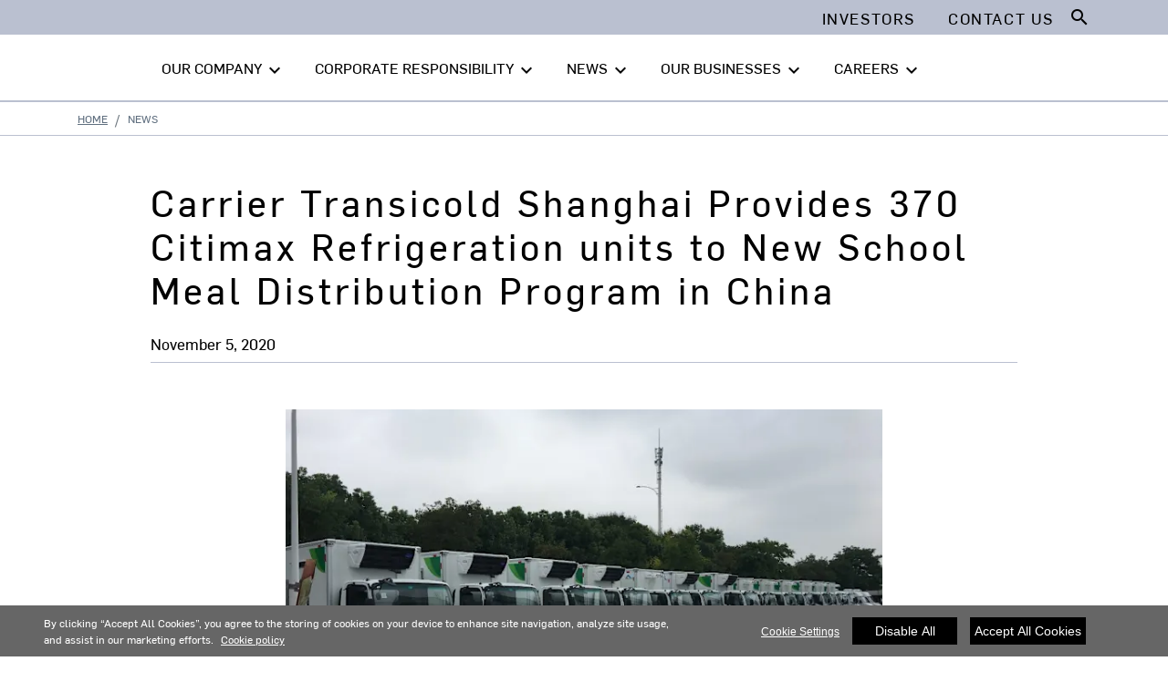

--- FILE ---
content_type: text/html; charset=utf-8
request_url: https://www.corporate.carrier.com/news/news-articles/carrier_transicold_shanghai_provides_370_citimax_refrigeration_units_to_new_school_meal_distribution_program_in_china.html
body_size: 8736
content:
<!DOCTYPE html>
<!--[if lt IE 7]><html class="no-js lt-ie9 lt-ie8 lt-ie7"><![endif]-->
<!--[if IE 7]><html class="no-js lt-ie9 lt-ie8"><![endif]-->
<!--[if IE 8]><html class="no-js lt-ie9"><![endif]-->
<!--[if gt IE 8]><!-->
<html class="no-js" lang="en">
<!--<![endif]-->
<head>
    <meta charset="UTF-8">
    <meta http-equiv="X-UA-Compatible" content="IE=edge">
    <meta name="viewport" content="width=device-width, initial-scale=1, shrink-to-fit=no">
    <link rel="shortcut icon" href="/system/v2508290423/favicon.ico" />
    <link href="https://www.googletagmanager.com" rel="preconnect">
    <link href="https://images.carriercms.com" rel="preconnect">
    <link href="//s7.addthis.com" rel="preconnect">
    <link rel="preload" href="/system/v2508290423/assets/fonts/MaterialIcons-Regular.woff2" as="font" type="font/woff2" crossorigin>
                <title>Carrier Transicold Shanghai Provides 370 Citimax Refrigeration units to New School Meal Distribution Program in China</title>
                <meta name="googlebots" content="index, follow, noodp" />
        <meta name="robots" content="index,follow" />
    <link rel="canonical" href="https://www.corporate.carrier.com/news/news-articles/carrier_transicold_shanghai_provides_370_citimax_refrigeration_units_to_new_school_meal_distribution_program_in_china.html" />
    <meta property="og:type" content="website" />
    <meta property="og:locale" content="en_US" />
    <meta property="og:site_name" content="Carrier Corporate" />
        <meta property="og:image" content="https://images.carriercms.com/image/upload/h_200/v1576864343/common/logos/carrier-logo.png" />
    <meta property="og:url" content="https://www.corporate.carrier.com/news/news-articles/carrier_transicold_shanghai_provides_370_citimax_refrigeration_units_to_new_school_meal_distribution_program_in_china.html" />
    <meta name="twitter:card" content="summary" />
    <meta name="twitter:site" content="Carrier Corporate" />
    <meta name="twitter:creator" content="Carrier Corporate" />
    <meta name="twitter:image" content="https://images.carriercms.com/image/upload/h_400/v1576864343/common/logos/carrier-logo.png" />

    
    <link rel="stylesheet" href="/system/v2508290423/assets/css/app.min.css">
    <link rel="stylesheet" href="/system/v2508290423/assets/css/global.min.css" />
    <link rel="stylesheet" href="/system/v2508290423/assets/css/style.min.css" />

 <script <script type="text/javascript" src="https://cdn.cookielaw.org/consent/bf6dc3b2-8c78-45c5-92e7-04a5df4d0e81/OtAutoBlock.js" ></script> <script src="https://cdn.cookielaw.org/scripttemplates/otSDKStub.js"  type="text/javascript" charset="UTF-8" data-domain-script="bf6dc3b2-8c78-45c5-92e7-04a5df4d0e81" ></script> <script type="text/javascript"> function OptanonWrapper() { if($("#hdn_cookiepolicylink").length) {var cookiePolicyLink = $("#hdn_cookiepolicylink").val();$("#onetrust-consent-sdk #onetrust-banner-sdk #onetrust-policy-text a:first-child").attr("href", cookiePolicyLink);$("#onetrust-pc-sdk #ot-pc-content #ot-pc-desc .privacy-notice-link").attr("href", cookiePolicyLink);} } </script><link rel="stylesheet" href="/system/v2508290423/assets/css/fonts.min.css">    </head>
<body>
    <a class="skip-main bg-primary text-white" href="#main-content">Skip to main content</a>
    <input type='hidden' id='hdn_gaAccount' value="UA-158797365-1,G-XSQ9W210ST" />
    <input type='hidden' id='hdn_gtmcontainerid' value="GTM-PR5ZMGRR" />
    <input type='hidden' id='hdn_ooyala_playerID' value="a15b2c6987d84209a6de2702ccb2c3ed" />

            <input type='hidden' id='hdn_cookiepolicylink' />

    

<header>
    <div class="container-fluid fixed-top px-0 ct-header-basic">
            <div class="ct-header-basic-secondary">
    <div class="container ">
        <div class="d-none d-md-block">
            <nav class="navbar navbar-expand-md navbar-light bg-light" id="navHeader">
                <div id="navbarNavDropdown2" class="navbar-collapse collapse">


<ul class="navbar-nav ml-auto">
            <li class="nav-item">
                <a class="btn" href="https://ir.carrier.com/" target="_self" role="button" aria-label="Investor news for Carrier Global Corporation"> 
                    Investors
                </a>
            </li>
            <li class="nav-item mobileHideStock">
                <a class="btn mobileHideStockprice" href="https://ir.carrier.com/" target="_blank">
                    
                </a>
            </li>
            <li class="nav-item">
                <a class="btn" target="_self" role="button" aria-label="Share your concerns or ask a question"> 
                    Contact Us 
                </a>
            </li>
    
</ul>

<form id="searchForm" class="navbar-form navbar-right" method="get">
    <input type="hidden" id="formURL" value="/search.html" />
    <div class="input-group">
        <input name="q" id="q" type="text" class="form-control" placeholder="Search" aria-label="Search" autocomplete="new search text">
        <label for="q" class="sr-only">Search</label>
        <div class="input-group-append">
            <button id="btnSearch" class="btn" type="button">
                <i class="material-icons align-bottom">search<span class="sr-only">Search for information</span></i>
            </button>
        </div>
    </div>
</form>

                </div>
            </nav>
        </div>
    </div>
</div>





<div class="container-fluid p-0 ct-header-basic-01">
        <div class="container-fluid ct-header-basic-primary p-0 pt-3">
            <div class="container p-0">
                <nav class="navbar navbar-expand-lg p-0">
                    
                    
                    <div class="ml-auto">
                        <div class="btn-group">
                            <button class="btn navbar-toggler collapsed" type="button" data-toggle="collapse" data-target="#mainNavBar" aria-controls="mainNavBar" aria-expanded="true" aria-label="Toggle navigation">
                                <i class="material-icons align-middle menuShow">menu<span class="sr-only"></span></i>
                                <i class="material-icons align-middle menuHide">close<span class="sr-only"></span></i>
                            </button>
                        </div>
                    </div>

                    
                    <div id="mainNavBar" class="collapse navbar-collapse">
                        
                            <div id="navbarNavDropdown3" class="">
                                <div class="row d-block d-lg-none">
                                    <div class="col">
                                        <form name="searchFormMobile" id="searchFormMobile" method="get">
                                            <div class="input-group">
                                                <input type="text" class="form-control" id="searchBoxMobile" placeholder="Search">
                                                <label for="searchBoxMobile" class="sr-only">Search</label>
                                                <div class="input-group-append">
                                                    <button class="btn" type="button" id="btnSearchResults">
                                                        <i class="material-icons align-bottom">search<span class="sr-only">>Search</span></i>
                                                    </button>
                                                </div>
                                            </div>
                                        </form>
                                    </div>
                                </div>
                            </div>
                        <div class="p-0 main-nav-links">
                            <ul class="navbar-nav main-header-links">
                                                <li class="dropdown nav-item position-relative ">
                                                    <a class="nav-link dropdown-toggle d-flex header-nav-link" href="#" id="navbarDropdown1" role="button"
                                                       data-toggle=&quot;dropdown&quot; aria-haspopup=&quot;true&quot; aria-expanded=&quot;false&quot;>
                                                        OUR COMPANY<span class="sr-only"></span>
                                                            <span class="h-0 d-lg-block d-none"><i class="material-icons arrow-down">keyboard_arrow_down</i><i class="material-icons arrow-up">keyboard_arrow_up</i></span>
                                                            <i class="material-icons arrow-right d-lg-none menu-arrow-right">keyboard_arrow_right</i>
                                                    </a>
                                                        <div class="dropdown-menu">
                                                            <div class="container">
                                                                <div class="dropdown-sub-menu">
                                                                    <div class="row" aria-labelledby="navbarDropdown1">
                                                                                        <div class="col-lg-6 left-col">
                                                                                            <ul class="ct-menusub-basic-header mr-auto menu-title">
                                                                                                <li class="nav-item nav-header d-flex">
                                                                                                    <i class="material-icons arrow-right d-lg-none menu-arrow-left">keyboard_arrow_left</i>
Our Company                                                                                                    <i class="material-icons d-none d-lg-inline-block">keyboard_arrow_right</i>
                                                                                                </li>
                                                                                            </ul>
                                                                                        </div>
                                                                                <div class="col-lg-6 border-left">
                                                                                    

                                                                                            <ul class="ct-menusub-basic-header mr-auto d-lg-none">
                                                                                                    <li class="nav-item link-text-strong">
                                                                                                            <span class="link-title">
                                                                                                                OVERVIEW
                                                                                                            </span>
                                                                                                    </li>
                                                                                                                                                                                            </ul>
                                                                                            <ul class="ct-menusub-basic-header mr-auto ">
                                                                                                    <li class="nav-item link-text-strong">
                                                                                                            <span class="link-title">
                                                                                                                Values
                                                                                                            </span>
                                                                                                    </li>
                                                                                                                                                                                            </ul>
                                                                                            <ul class="ct-menusub-basic-header mr-auto ">
                                                                                                    <li class="nav-item link-text-strong">
                                                                                                            <span class="link-title">
                                                                                                                Innovation
                                                                                                            </span>
                                                                                                    </li>
                                                                                                                                                                                            </ul>
                                                                                            <ul class="ct-menusub-basic-header mr-auto ">
                                                                                                    <li class="nav-item link-text-strong">
                                                                                                            <span class="link-title">
                                                                                                                Leadership Team
                                                                                                            </span>
                                                                                                    </li>
                                                                                                                                                                                            </ul>
                                                                                            <ul class="ct-menusub-basic-header mr-auto ">
                                                                                                    <li class="nav-item link-text-strong">
                                                                                                            <span class="link-title">
                                                                                                                Sustainability
                                                                                                            </span>
                                                                                                    </li>
                                                                                                                                                                                            </ul>
                                                                                            <ul class="ct-menusub-basic-header mr-auto ">
                                                                                                    <li class="nav-item link-text-strong">
                                                                                                            <span class="link-title">
                                                                                                                Operational Excellence
                                                                                                            </span>
                                                                                                    </li>
                                                                                                                                                                                            </ul>
                                                                                            <ul class="ct-menusub-basic-header mr-auto ">
                                                                                                    <li class="nav-item link-text-strong">
                                                                                                            <span class="link-title">
                                                                                                                Carrier Ventures
                                                                                                            </span>
                                                                                                    </li>
                                                                                                                                                                                            </ul>
                                                                                </div>
                                                                    </div>
                                                                </div>
                                                            </div>
                                                        </div>
                                                </li>
                                                <li class="dropdown nav-item position-relative ">
                                                    <a class="nav-link dropdown-toggle d-flex header-nav-link" href="#" id="navbarDropdown2" role="button"
                                                       data-toggle=&quot;dropdown&quot; aria-haspopup=&quot;true&quot; aria-expanded=&quot;false&quot;>
                                                        CORPORATE RESPONSIBILITY<span class="sr-only"></span>
                                                            <span class="h-0 d-lg-block d-none"><i class="material-icons arrow-down">keyboard_arrow_down</i><i class="material-icons arrow-up">keyboard_arrow_up</i></span>
                                                            <i class="material-icons arrow-right d-lg-none menu-arrow-right">keyboard_arrow_right</i>
                                                    </a>
                                                        <div class="dropdown-menu">
                                                            <div class="container">
                                                                <div class="dropdown-sub-menu">
                                                                    <div class="row" aria-labelledby="navbarDropdown2">
                                                                                        <div class="col-lg-6 left-col">
                                                                                            <ul class="ct-menusub-basic-header mr-auto menu-title">
                                                                                                <li class="nav-item nav-header d-flex">
                                                                                                    <i class="material-icons arrow-right d-lg-none menu-arrow-left">keyboard_arrow_left</i>
Corporate Responsibility                                                                                                    <i class="material-icons d-none d-lg-inline-block">keyboard_arrow_right</i>
                                                                                                </li>
                                                                                            </ul>
                                                                                        </div>
                                                                                <div class="col-lg-6 border-left">
                                                                                    

                                                                                            <ul class="ct-menusub-basic-header mr-auto d-lg-none">
                                                                                                    <li class="nav-item link-text-strong">
                                                                                                            <span class="link-title">
                                                                                                                Overview
                                                                                                            </span>
                                                                                                    </li>
                                                                                                                                                                                            </ul>
                                                                                            <ul class="ct-menusub-basic-header mr-auto ">
                                                                                                    <li class="nav-item link-text-strong">
                                                                                                            <span class="link-title">
                                                                                                                Sustainability and Impact Report
                                                                                                            </span>
                                                                                                    </li>
                                                                                                                                                                                            </ul>
                                                                                            <ul class="ct-menusub-basic-header mr-auto ">
                                                                                                    <li class="nav-item link-text-strong">
                                                                                                            <span class="link-title">
                                                                                                                Environment
                                                                                                            </span>
                                                                                                    </li>
                                                                                                                                                                                                        <li class="nav-item link-text-indent">
Sustainable Cities                                                                                                        </li>
                                                                                                        <li class="nav-item link-text-indent">
Sustainable Cold Chain                                                                                                        </li>
                                                                                                        <li class="nav-item link-text-indent">
Sustainable Operations                                                                                                        </li>
                                                                                            </ul>
                                                                                            <ul class="ct-menusub-basic-header mr-auto ">
                                                                                                    <li class="nav-item link-text-strong">
                                                                                                            <span class="link-title">
                                                                                                                Social Impact
                                                                                                            </span>
                                                                                                    </li>
                                                                                                                                                                                                        <li class="nav-item link-text-indent">
Our Employees                                                                                                        </li>
                                                                                                        <li class="nav-item link-text-indent">
Our Communities                                                                                                        </li>
                                                                                                        <li class="nav-item link-text-indent">
Our Tree Planting Initiative                                                                                                        </li>
                                                                                            </ul>
                                                                                            <ul class="ct-menusub-basic-header mr-auto ">
                                                                                                    <li class="nav-item link-text-strong">
                                                                                                            <span class="link-title">
                                                                                                                Governance
                                                                                                            </span>
                                                                                                    </li>
                                                                                                                                                                                                        <li class="nav-item link-text-indent">
Corporate Governance                                                                                                        </li>
                                                                                                        <li class="nav-item link-text-indent">
Corporate Policy Manual                                                                                                        </li>
                                                                                                        <li class="nav-item link-text-indent">
Ethics and Compliance                                                                                                         </li>
                                                                                                        <li class="nav-item link-text-indent">
Political Activities                                                                                                        </li>
                                                                                            </ul>
                                                                                </div>
                                                                    </div>
                                                                </div>
                                                            </div>
                                                        </div>
                                                </li>
                                                <li class="dropdown nav-item position-relative ">
                                                    <a class="nav-link dropdown-toggle d-flex header-nav-link" href="#" id="navbarDropdown3" role="button"
                                                       data-toggle=&quot;dropdown&quot; aria-haspopup=&quot;true&quot; aria-expanded=&quot;false&quot;>
                                                        NEWS<span class="sr-only"></span>
                                                            <span class="h-0 d-lg-block d-none"><i class="material-icons arrow-down">keyboard_arrow_down</i><i class="material-icons arrow-up">keyboard_arrow_up</i></span>
                                                            <i class="material-icons arrow-right d-lg-none menu-arrow-right">keyboard_arrow_right</i>
                                                    </a>
                                                        <div class="dropdown-menu">
                                                            <div class="container">
                                                                <div class="dropdown-sub-menu">
                                                                    <div class="row" aria-labelledby="navbarDropdown3">
                                                                                        <div class="col-lg-6 left-col">
                                                                                            <ul class="ct-menusub-basic-header mr-auto menu-title">
                                                                                                <li class="nav-item nav-header d-flex">
                                                                                                    <i class="material-icons arrow-right d-lg-none menu-arrow-left">keyboard_arrow_left</i>
News                                                                                                    <i class="material-icons d-none d-lg-inline-block">keyboard_arrow_right</i>
                                                                                                </li>
                                                                                            </ul>
                                                                                        </div>
                                                                                <div class="col-lg-6 border-left">
                                                                                    

                                                                                            <ul class="ct-menusub-basic-header mr-auto d-lg-none">
                                                                                                    <li class="nav-item link-text-strong">
                                                                                                            <span class="link-title">
                                                                                                                All News
                                                                                                            </span>
                                                                                                    </li>
                                                                                                                                                                                            </ul>
                                                                                            <ul class="ct-menusub-basic-header mr-auto ">
                                                                                                    <li class="nav-item link-text-strong">
                                                                                                            <span class="link-title">
                                                                                                                Press Releases
                                                                                                            </span>
                                                                                                    </li>
                                                                                                                                                                                            </ul>
                                                                                            <ul class="ct-menusub-basic-header mr-auto ">
                                                                                                    <li class="nav-item link-text-strong">
                                                                                                            <span class="link-title">
                                                                                                                Stories
                                                                                                            </span>
                                                                                                    </li>
                                                                                                                                                                                            </ul>
                                                                                            <ul class="ct-menusub-basic-header mr-auto ">
                                                                                                    <li class="nav-item link-text-strong">
                                                                                                            <span class="link-title">
                                                                                                                Media Resources
                                                                                                            </span>
                                                                                                    </li>
                                                                                                                                                                                            </ul>
                                                                                </div>
                                                                    </div>
                                                                </div>
                                                            </div>
                                                        </div>
                                                </li>
                                                <li class="dropdown nav-item position-relative ">
                                                    <a class="nav-link dropdown-toggle d-flex header-nav-link" href="#" id="navbarDropdown4" role="button"
                                                       data-toggle=&quot;dropdown&quot; aria-haspopup=&quot;true&quot; aria-expanded=&quot;false&quot;>
                                                        OUR BUSINESSES<span class="sr-only"></span>
                                                            <span class="h-0 d-lg-block d-none"><i class="material-icons arrow-down">keyboard_arrow_down</i><i class="material-icons arrow-up">keyboard_arrow_up</i></span>
                                                            <i class="material-icons arrow-right d-lg-none menu-arrow-right">keyboard_arrow_right</i>
                                                    </a>
                                                        <div class="dropdown-menu">
                                                            <div class="container">
                                                                <div class="dropdown-sub-menu">
                                                                    <div class="row" aria-labelledby="navbarDropdown4">
                                                                                        <div class="col-lg-6 left-col">
                                                                                            <ul class="ct-menusub-basic-header mr-auto menu-title">
                                                                                                <li class="nav-item nav-header d-flex">
                                                                                                    <i class="material-icons arrow-right d-lg-none menu-arrow-left">keyboard_arrow_left</i>
Our Businesses                                                                                                    <i class="material-icons d-none d-lg-inline-block">keyboard_arrow_right</i>
                                                                                                </li>
                                                                                            </ul>
                                                                                        </div>
                                                                                <div class="col-lg-6 border-left">
                                                                                    

                                                                                            <ul class="ct-menusub-basic-header mr-auto d-lg-none">
                                                                                                    <li class="nav-item link-text-strong">
                                                                                                            <span class="link-title">
                                                                                                                OVERVIEW
                                                                                                            </span>
                                                                                                    </li>
                                                                                                                                                                                            </ul>
                                                                                            <ul class="ct-menusub-basic-header mr-auto ">
                                                                                                    <li class="nav-item link-text-strong">
                                                                                                            <span class="link-title">
                                                                                                                HVAC
                                                                                                            </span>
                                                                                                    </li>
                                                                                                                                                                                            </ul>
                                                                                            <ul class="ct-menusub-basic-header mr-auto ">
                                                                                                    <li class="nav-item link-text-strong">
                                                                                                            <span class="link-title">
                                                                                                                Refrigeration
                                                                                                            </span>
                                                                                                    </li>
                                                                                                                                                                                            </ul>
                                                                                </div>
                                                                    </div>
                                                                </div>
                                                            </div>
                                                        </div>
                                                </li>
                                                <li class="dropdown nav-item position-relative ">
                                                    <a class="nav-link dropdown-toggle d-flex header-nav-link" href="#" id="navbarDropdown5" role="button"
                                                       data-toggle=&quot;dropdown&quot; aria-haspopup=&quot;true&quot; aria-expanded=&quot;false&quot;>
                                                        CAREERS<span class="sr-only"></span>
                                                            <span class="h-0 d-lg-block d-none"><i class="material-icons arrow-down">keyboard_arrow_down</i><i class="material-icons arrow-up">keyboard_arrow_up</i></span>
                                                            <i class="material-icons arrow-right d-lg-none menu-arrow-right">keyboard_arrow_right</i>
                                                    </a>
                                                        <div class="dropdown-menu">
                                                            <div class="container">
                                                                <div class="dropdown-sub-menu">
                                                                    <div class="row" aria-labelledby="navbarDropdown5">
                                                                                        <div class="col-lg-6 left-col">
                                                                                            <ul class="ct-menusub-basic-header mr-auto menu-title">
                                                                                                <li class="nav-item nav-header d-flex">
                                                                                                    <i class="material-icons arrow-right d-lg-none menu-arrow-left">keyboard_arrow_left</i>
Careers                                                                                                    <i class="material-icons d-none d-lg-inline-block">keyboard_arrow_right</i>
                                                                                                </li>
                                                                                            </ul>
                                                                                        </div>
                                                                                <div class="col-lg-6 border-left">
                                                                                    

                                                                                            <ul class="ct-menusub-basic-header mr-auto d-lg-none">
                                                                                                    <li class="nav-item link-text-strong">
                                                                                                            <span class="link-title">
                                                                                                                Overview
                                                                                                            </span>
                                                                                                    </li>
                                                                                                                                                                                            </ul>
                                                                                            <ul class="ct-menusub-basic-header mr-auto ">
                                                                                                    <li class="nav-item link-text-strong">
                                                                                                            <a href="/careers/work-with-us/"
                                                                                                               target="_self"
                                                                                                               class="nav-link">Work With Us</a>
                                                                                                    </li>
                                                                                                                                                                                            </ul>
                                                                                            <ul class="ct-menusub-basic-header mr-auto ">
                                                                                                    <li class="nav-item link-text-strong">
                                                                                                            <a href="/careers/career-paths/"
                                                                                                               target="_self"
                                                                                                               class="nav-link">Career Paths</a>
                                                                                                    </li>
                                                                                                                                                                                            </ul>
                                                                                            <ul class="ct-menusub-basic-header mr-auto ">
                                                                                                    <li class="nav-item link-text-strong">
                                                                                                            <a href="https://jobs.carrier.com/"
                                                                                                               target="_self"
                                                                                                               class="nav-link">Job Search</a>
                                                                                                    </li>
                                                                                                                                                                                            </ul>
                                                                                </div>
                                                                    </div>
                                                                </div>
                                                            </div>
                                                        </div>
                                                </li>
                            </ul>
                        </div>
                        
                        
                        <div class="d-block d-lg-none sm-bottom-links">
                        </div>
                        
                    </div>
                </nav>
            </div>
        </div>
</div>

    </div>
</header>








<main class="header-static-margin">
    <section id="main-content" class="pt-one-col">
    <div class="container-fluid ct-breadcrumb-a">
        <div class="container">


        <nav class="ct_breadcrumb-a d-none d-md-block" aria-label="breadcrumb">
            <ol class="breadcrumb" itemscope itemtype="http://schema.org/BreadcrumbList">

                    <li class="breadcrumb-item" itemprop="itemListElement" itemscope itemtype="http://schema.org/ListItem">

                        <span id="breadcrumb(1)" itemprop="name">
                            <a itemprop="item" href="/">
                                Home
                            </a>

                            <span content="Home" itemprop="name" aria-hidden="true"></span>
                        </span>
                        <meta itemprop="position" content="1" />
                    </li>
                                            <li class="breadcrumb-item" itemprop="itemListElement" itemscope itemtype="http://schema.org/ListItem">
                                <span itemprop="name" id="breadcrumb(2)">News</span>
                                <meta itemprop="position" content="2" />
                            </li>
            </ol>

        </nav>
            <nav class="ct_breadcrumb-b d-block d-md-none" aria-label="breadcrumb">
                <ol class="breadcrumb">
                            <li class="breadcrumb-item active">
                                <i class="material-icons align-bottom">keyboard_arrow_left<span class="sr-only">Arrow back</span></i>
                                <a href="/">
                                    <span>Home</span>
                                </a>
                            </li>


                </ol>
            </nav>



        </div>
    </div>
        



<input type="hidden" id="newsListURL" value="/CorporateDynamicList/GetRelatedNewsList/" />
<input type="hidden" id="newsRelatedNewsPartialView" value="NewsList-03" />
<input type="hidden" id="newsModelId" value="102114" />
<input type="hidden" id="newsRelatedNewsCategory" value="72505" />

<section class="ct-news-article-01 container-fluid">
    <div class="container">
        <div class="row">
            <div class="col-lg-10 offset-lg-1 p-0">
                <h1 class="h2">Carrier Transicold Shanghai Provides 370 Citimax Refrigeration units to New School Meal Distribution Program in China</h1>
            <div class="col-12 date-icons p-0">
                <span class="date">
                    <time datetime=" Nov. 5, 2020" pubdate=" Nov. 5, 2020" class="date">November 5, 2020</time>
                </span>
            </div>

                <div class="col-12 p-0">
                    <div class="row">
                        <div class="col-lg-8 offset-lg-2 p-0 image-description">
                            <div class="card-image">
                                        <img class="cld-responsive img-fluid" data-src="https://images.carriercms.com/image/upload/w_auto,c_lfill,g_auto,q_auto,f_auto/v1604669916/carrier-corp/news/2020/Transicold-Citimax.jpg" alt="" title="" />
                                    <p class="px-3 description"></p>
                            </div>
                        </div>
                    </div>
                </div>
                <div class="col-12 p-0">
                </div>
                <div class="col-12 p-0">
                            <a href="/news/?customFilter=72505" class="btn btn-tag" target="_self">Refrigeration</a>
                            <a href="/news/?customFilter=72956" class="btn btn-tag" target="_self">Products and Innovation</a>
                </div>
            </div>
            <div class="col-12 p-0 related-news" id="relatedNewsSection">
                <div class="row">
                    <div class="col-12 p-0 related-news-title text-center">
                        <div class="h2">RELATED NEWS</div>
                    </div>
                    <div class="col-12 p-0" id="relatedNewsList">

                    </div>
                </div>
            </div>
            <div class="card-footer bg-white d-none">
                <a class="btn btn-secondary" aria-label="Back" role="button" target="_blank" onclick="window.history.go(-1); return false;">
                    Back
                </a>
            </div>
        </div>
    </div>
</section>



        
    </section>
</main>


<script type="application/ld+json">
{
	"@context" : "http://schema.org",
        "@type" : "Organization",
        "name" : "Carrier Global Corporation",
        "alternateName" : [
                "Carrier",
                "Carrier Corporation",
		"Carrier Global Corporation"
        ],
        "url" : "http://www.corporate.carrier.com/",
        "sameAs" : [
				"https://twitter.com/Carrier/",
"https://www.facebook.com/CarrierGlobal/",
"https://www.instagram.com/carrier/",
				"https://www.linkedin.com/company/carrier-corporation/",
				"https://www.youtube.com/channel/UCtKSYiZM4UMSaQ28uWlHWKg" 				
        ],
		"contactPoint": [{
		    "@type": "ContactPoint",
		    "telephone": "+1-561-365-2000",
		    "contactType": "customer service"
		}]
}</script>


        <div class="footer-region">

<footer class="ct-footer-basic-01">
    <div class="container">

            <div class="d-none d-lg-block">
                <div class="row">
                            <div class="col-lg-2">
                                


    <ul class="nav flex-column">

            <li class="nav-item">
Our Company            </li>
        <ul class="nav flex-column sub-menu-list">
                    <li class="nav-item">
                        <a target="_self" class="nav-link">
                            Values
                        </a>
                    </li>
                    <li class="nav-item">
                        <a target="_self" class="nav-link">
                            Innovation
                        </a>
                    </li>
                    <li class="nav-item">
                        <a target="_self" class="nav-link">
                            Leadership Team
                        </a>
                    </li>
                    <li class="nav-item">
                        <a target="_self" class="nav-link">
                            Operational Excellence
                        </a>
                    </li>
        </ul>
        </ul>

                            </div>
                            <div class="col-lg-2">
                                


    <ul class="nav flex-column">

            <li class="nav-item">
Corporate Responsibility            </li>
        <ul class="nav flex-column sub-menu-list">
                    <li class="nav-item">
                        <a target="_self" class="nav-link">
                            Environment
                        </a>
                    </li>
                    <li class="nav-item">
                        <a target="_self" class="nav-link">
                            Social Impact
                        </a>
                    </li>
                    <li class="nav-item">
                        <a target="_self" class="nav-link">
                            Governance
                        </a>
                    </li>
        </ul>
        </ul>

                            </div>
                            <div class="col-lg-2">
                                


    <ul class="nav flex-column">

            <li class="nav-item">
News            </li>
        <ul class="nav flex-column sub-menu-list">
                    <li class="nav-item">
                        <a href="?typefilter=Press%20Releases" target="_self" class="nav-link">
                            Press Releases
                        </a>
                    </li>
                    <li class="nav-item">
                        <a href="?typefilter=Stories" target="_self" class="nav-link">
                            Stories
                        </a>
                    </li>
                    <li class="nav-item">
                        <a target="_self" class="nav-link">
                            Media Resources
                        </a>
                    </li>
        </ul>
        </ul>

                            </div>
                            <div class="col-lg-2">
                                


    <ul class="nav flex-column">

            <li class="nav-item">
Our Businesses            </li>
        <ul class="nav flex-column sub-menu-list">
                    <li class="nav-item">
                        <a target="_self" class="nav-link">
                            HVAC
                        </a>
                    </li>
                    <li class="nav-item">
                        <a target="_self" class="nav-link">
                            Refrigeration
                        </a>
                    </li>
        </ul>
        </ul>

                            </div>
                            <div class="col-lg-2">
                                


    <ul class="nav flex-column">

            <li class="nav-item">
Careers            </li>
        <ul class="nav flex-column sub-menu-list">
                    <li class="nav-item">
                        <a href="/careers/work-with-us/" target="_self" class="nav-link">
                            Work With Us
                        </a>
                    </li>
                    <li class="nav-item">
                        <a href="/careers/career-paths/" target="_self" class="nav-link">
                            Career Paths
                        </a>
                    </li>
                    <li class="nav-item">
                        <a href="https://jobs.carrier.com/" target="_self" class="nav-link">
                            Job Search
                        </a>
                    </li>
        </ul>
        </ul>

                            </div>
                            <div class="col-lg-2">
                                








    <ul class="nav flex-column">

            <li class="nav-item">
                    <a href="https://ir.carrier.com/" target="_self" class="nav-link">
                        Investors
                    </a>
            </li>
        <ul class="nav flex-column sub-menu-list">
        </ul>
        </ul>


    <ul class="nav flex-column">

            <li class="nav-item">
Suppliers            </li>
        <ul class="nav flex-column sub-menu-list">
        </ul>
        </ul>


    <ul class="nav flex-column">

        <ul class="nav flex-column sub-menu-list">
        </ul>
        </ul>


    <ul class="nav flex-column">

            <li class="nav-item">
Contact Us            </li>
        <ul class="nav flex-column sub-menu-list">
        </ul>
        </ul>

                            </div>

                </div>
            </div>

        <!-- Footer for Medium and small device -->

        <div class="d-lg-none d-md-block medium-small">
            <div class="row justify-content-center">
<div class='col-md-5 pb-3 left-col'>


    <ul class="nav flex-column">
        
            <li class="nav-item">
Our Company            </li>
    </ul>





    <ul class="nav flex-column">
        
            <li class="nav-item">
Corporate Responsibility            </li>
    </ul>





    <ul class="nav flex-column">
        
            <li class="nav-item">
News            </li>
    </ul>





    <ul class="nav flex-column">
        
            <li class="nav-item">
Our Businesses            </li>
    </ul>





    <ul class="nav flex-column">
        
            <li class="nav-item">
Careers            </li>
    </ul>


</div><div class='col-md-3 pb-3 right-col'>








    <ul class="nav flex-column">
        
            <li class="nav-item">
                    <a href="https://ir.carrier.com/" target="_self" class="nav-link">
                        Investors
                    </a>
            </li>
    </ul>



    <ul class="nav flex-column">
        
            <li class="nav-item">
Suppliers            </li>
    </ul>



    <ul class="nav flex-column">
        
    </ul>



    <ul class="nav flex-column">
        
            <li class="nav-item">
Contact Us            </li>
    </ul>


</div>            </div>
        </div>
    </div>
</footer>


<footer class="ct-deep-footer-basic-01">

                            <div class="container">
                            <div class="row">
                                <div class="col-lg-5 pb-2 left-col">
                                    <ul class="nav justify-content-lg-start justify-content-center">

                                        <div itemscope itemtype="http://schema.org/Organization" class="social-icons-share ct-social-media-lists">
                                            <link itemprop="url" href="/" />
											<a itemprop="sameAs" target="_blank" title="LinkedIn" href="https://www.linkedin.com/company/carrier/" class="linkedIn" id="LinkedIn">
                                                <svg xmlns="http://www.w3.org/2000/svg" xmlns:xlink="http://www.w3.org/1999/xlink" viewBox="0 0 32 32" version="1.1" role="img" title="LinkedIn" alt="LinkedIn" class="icon-social" style="background-color:#0077b5;">
                                                    <g>
                                                        <path d="M26 25.963h-4.185v-6.55c0-1.56-.027-3.57-2.175-3.57-2.18 0-2.51 1.7-2.51 3.46v6.66h-4.182V12.495h4.012v1.84h.058c.558-1.058 1.924-2.174 3.96-2.174 4.24 0 5.022 2.79 5.022 6.417v7.386zM8.23 10.655a2.426 2.426 0 0 1 0-4.855 2.427 2.427 0 0 1 0 4.855zm-2.098 1.84h4.19v13.468h-4.19V12.495z" fill-rule="evenodd"></path>
                                                    </g>
                                                </svg>
                                            </a>
                                            <a itemprop="sameAs" target="_blank" title="Twitter" href="https://twitter.com/carrier" class="twitter" id="Twitter">
                                                <svg id="Layer_2" xmlns="http://www.w3.org/2000/svg" width="22" height="20" viewBox="0 0 22 20.77"><g><path d="M.14,20.64L8.66,11.58,0,.01C2.18,.01,4.12-.03,6.05,.04c.34,.02,.73,.48,.99,.81,1.72,2.24,3.41,4.5,5.21,6.88,2.19-2.33,4.33-4.59,6.45-6.85,.63-.66,1.47-.92,2.53-.77L13.07,8.87l8.93,11.9c-2.22,0-4.17,.02-6.13-.03-.27,0-.58-.42-.81-.7-1.84-2.42-3.65-4.84-5.57-7.39-2.35,2.49-4.62,4.91-6.9,7.32-.57,.61-1.39,.82-2.45,.66H.15v.02ZM2.93,1.52c.27,.41,.48,.75,.71,1.07,3.85,5.13,7.72,10.26,11.57,15.39,1.21,1.62,1.78,1.8,3.95,1.24-.22-.32-.42-.62-.65-.92-3.82-5.1-7.74-10.14-11.45-15.32-1.14-1.59-2.38-1.75-4.14-1.45h0Z"/></g></svg>
                                            </a>
											<a itemprop="sameAs" target="_blank" title="Instagram" href="https://www.instagram.com/carrier/" class="instagram" id="Instagram">
                                                <svg xmlns="http://www.w3.org/2000/svg" xmlns:xlink="http://www.w3.org/1999/xlink" viewBox="0 0 32 32" version="1.1" role="img" title="Instagram" alt="Instagram" class="icon-social" style="background-color: rgb(224, 53, 102);">
                                                    <g>
                                                        <path d="M16 5c-2.987 0-3.362.013-4.535.066-1.17.054-1.97.24-2.67.512a5.392 5.392 0 0 0-1.95 1.268 5.392 5.392 0 0 0-1.267 1.95c-.272.698-.458 1.498-.512 2.67C5.013 12.637 5 13.012 5 16s.013 3.362.066 4.535c.054 1.17.24 1.97.512 2.67.28.724.657 1.337 1.268 1.95a5.392 5.392 0 0 0 1.95 1.268c.698.27 1.498.457 2.67.51 1.172.054 1.547.067 4.534.067s3.362-.013 4.535-.066c1.17-.054 1.97-.24 2.67-.51a5.392 5.392 0 0 0 1.95-1.27 5.392 5.392 0 0 0 1.268-1.95c.27-.698.457-1.498.51-2.67.054-1.172.067-1.547.067-4.534s-.013-3.362-.066-4.535c-.054-1.17-.24-1.97-.51-2.67a5.392 5.392 0 0 0-1.27-1.95 5.392 5.392 0 0 0-1.95-1.267c-.698-.272-1.498-.458-2.67-.512C19.363 5.013 18.988 5 16 5zm0 1.982c2.937 0 3.285.01 4.445.064 1.072.05 1.655.228 2.042.38.514.198.88.437 1.265.822.385.385.624.75.823 1.265.15.387.33.97.38 2.042.052 1.16.063 1.508.063 4.445 0 2.937-.01 3.285-.064 4.445-.05 1.072-.228 1.655-.38 2.042-.198.514-.437.88-.822 1.265-.385.385-.75.624-1.265.823-.387.15-.97.33-2.042.38-1.16.052-1.508.063-4.445.063-2.937 0-3.285-.01-4.445-.064-1.072-.05-1.655-.228-2.042-.38-.514-.198-.88-.437-1.265-.822a3.408 3.408 0 0 1-.823-1.265c-.15-.387-.33-.97-.38-2.042-.052-1.16-.063-1.508-.063-4.445 0-2.937.01-3.285.064-4.445.05-1.072.228-1.655.38-2.042.198-.514.437-.88.822-1.265.385-.385.75-.624 1.265-.823.387-.15.97-.33 2.042-.38 1.16-.052 1.508-.063 4.445-.063zm0 12.685a3.667 3.667 0 1 1 0-7.334 3.667 3.667 0 0 1 0 7.334zm0-9.316a5.65 5.65 0 1 0 0 11.3 5.65 5.65 0 0 0 0-11.3zm7.192-.222a1.32 1.32 0 1 1-2.64 0 1.32 1.32 0 0 1 2.64 0" fill-rule="evenodd"></path>
                                                    </g>
                                                </svg>
                                            </a>
                                           <a itemprop="sameAs" target="_blank" title="Facebook" href="https://www.facebook.com/CarrierGlobal/" id="Facebook" class="facebook">
<svg xmlns="http://www.w3.org/2000/svg" xmlns:xlink="http://www.w3.org/1999/xlink" viewBox="0 0 32 32" version="1.1" role="img" title="Facebook" alt="Facebook" class="icon-social" style="background-color:#3b5998;">
<g>
<path d="M22 5.16c-.406-.054-1.806-.16-3.43-.16-3.4 0-5.733 1.825-5.733 5.17v2.882H9v3.913h3.837V27h4.604V16.965h3.823l.587-3.913h-4.41v-2.5c0-1.123.347-1.903 2.198-1.903H22V5.16z" fill-rule="evenodd"></path>
</g>
</svg>
</a>
                                            <a itemprop="sameAs" target="_blank" title="Youtube" href="https://www.youtube.com/CarrierOfficial" id="Youtube" class="youtube">
                                                <svg version="1.1" viewBox="0 0 300 300" class="icon-social">
                                                    <g transform="scale(0.75,0.75)">
                                                        <rect width="400" height="400" style="fill:#ff0000;fill-opacity:1" x="0" y="0" />
                                                        <g transform="matrix(7.8701756,0,0,7.8701756,695.19553,-948.4235)">
                                                            <path style="fill:#ffffff;fill-opacity:1;fill-rule:nonzero;stroke:none" d="M 149.9375 79.222656 C 149.9375 79.222656 86.718651 79.222715 70.851562 83.345703 C 62.355775 85.719505 55.360154 92.715203 52.986328 101.33594 C 48.863375 117.20304 48.863281 150.0625 48.863281 150.0625 C 48.863281 150.0625 48.863375 183.0467 52.986328 198.66406 C 55.360154 207.28468 62.230834 214.15544 70.851562 216.5293 C 86.843592 220.77718 149.9375 220.77734 149.9375 220.77734 C 149.9375 220.77734 213.28168 220.77729 229.14844 216.6543 C 237.76923 214.28049 244.63977 207.53464 246.88867 198.78906 C 251.1366 183.04674 251.13672 150.1875 251.13672 150.1875 C 251.13672 150.1875 251.26156 117.20304 246.88867 101.33594 C 244.63977 92.715203 237.76923 85.844606 229.14844 83.595703 C 213.28168 79.222856 149.9375 79.222656 149.9375 79.222656 z M 129.82227 119.70312 L 182.42188 150.0625 L 129.82227 180.29688 L 129.82227 119.70312 z "
                                                                  transform="matrix(0.16941596,0,0,0.16941596,-88.332912,120.50856)" />
                                                        </g>
                                                    </g>
                                                </svg>
                                            </a>
 <a itemprop="sameAs" target="_blank" title="Thread" href="https://www.threads.net/@carrier" id="Thread" class="facebook">
                                                <?xml version="1.0" encoding="UTF-8"?><svg id="Layer_2" xmlns="http://www.w3.org/2000/svg" viewBox="0 0 22 25.24"><g><path d="M14.41,10.8c-.07-1.16-.6-1.97-1.61-2.37-1.35-.53-2.67-.43-3.87,.52-.22,.17-.32,.67-.75,.41-.52-.32-1.04-.67-1.47-1.09-.17-.17,.18-.42,.33-.58,1.65-1.76,3.7-2.12,5.94-1.56,2.22,.55,3.35,2.15,3.69,4.3,.12,.79,.42,1.23,1.12,1.63,3.35,1.93,4.21,6.17,1.94,9.32-1.2,1.66-2.8,2.8-4.76,3.34-2.74,.76-5.51,.72-8.19-.26-2.98-1.08-4.87-3.28-5.84-6.22-1.24-3.76-1.27-7.59,.03-11.32C2.52,2.44,5.88,.35,10.55,.03c5.28-.35,9.63,2.37,11.2,7.13,.11,.32,.61,.91-.23,.94-.62,.02-1.39,1.1-1.9-.23C17.55,2.47,10.51,.43,5.78,3.84c-1.76,1.27-2.67,3.1-3.1,5.14-.53,2.52-.53,5.05,.08,7.58,1.19,4.93,4.86,6.64,9.37,6.37,1.88-.11,3.6-.65,5.01-1.98,2.22-2.08,2.07-5.34-.36-6.82-.19,.61-.32,1.23-.55,1.82-1.23,3.18-5.45,4.39-8.22,2.37-1.39-1.01-1.98-2.4-1.64-4.06,.39-1.9,1.8-2.85,3.59-3.32,1.45-.38,2.94-.22,4.45-.14h0Zm-1.99,2.19c-.94,.07-1.93-.02-2.82,.48-.65,.36-1.05,.89-1.06,1.63,0,.71,.38,1.24,1.01,1.53,1.22,.56,2.45,.57,3.6-.16,.74-.47,1.68-2.43,1.34-3.02-.45-.77-1.37-.27-2.08-.47h0Z"/></g></svg>
                                            </a>
                                        </div>

                                    </ul>
                                </div>
                                <div class="col-lg-7 pb-2 right-col">
                                    <div class="row">
                                        <div class="col-12 p-0">
                                            <ul class="nav justify-content-lg-end justify-content-center">
                                                <li class="list-inline-item"><a href="/legal/accessibility/">Accessibility</a></li>
                                                <li class="list-inline-item"><a href="/legal/privacy-notice/">Privacy Notice</a></li>
                                                <li class="list-inline-item"><a href="/legal/terms-of-use/">Terms of Use</a></li>
                                             <li class="list-inline-item"><a href="/legal/terms-of-sale">Terms of Sale</a></li>
                                                <li class="list-inline-item"><a href="/patents/">Patents</a></li>
                                                <li class="list-inline-item"><a href="/sitemap/">Sitemap</a></li>       
                                                <li class="list-inline-item"><a href="#" class="ot-sdk-show-settings">Cookie Settings</a></li> 
                                           </ul>
                                        </div>
                                    </div>   
                                     <div class="row">
                                        <div class="col-12 p-0 d-flex justify-content-lg-end justify-content-center">
                                          ©2026 Carrier. All Rights Reserved.
                                        </div>
                                    </div>
                                </div>
                            </div>
                        </div>
</footer>




        </div>

    <script src="/system/v2508290423/assets/scripts/app.min.js"></script>
    <script type="text/javascript">
        var cl = cloudinary.Cloudinary.new({ cloud_name: "carrierweb" });
        cl.responsive();
    </script>
    <noscript>
        <iframe src="https://www.googletagmanager.com/ns.html?id=GTM-PR5ZMGRR" title="Google Tag Manager" height="0" width="0" style="display:none;visibility:hidden"></iframe>
    </noscript>

<script src="/system/v2508290423/assets/scripts/header.min.js"></script><script src="/system/v2508290423/assets/scripts/newsarticle.min.js"></script><script src="/system/v2508290423/assets/scripts/datalayerCorporate.min.js"></script></body>
</html>

--- FILE ---
content_type: text/css
request_url: https://www.corporate.carrier.com/system/v2508290423/assets/css/style.min.css
body_size: 17128
content:
@charset "UTF-8";.ct-hero-carousel-m .carousel-item-img,.ct-hero-img-02 .hero-img,.ct-hero-img-video .hero-img,.lock-scroll{overflow:hidden}.btn-video-play .bg-fill,.btn-video-play .bg-fill:focus,.btn-video-play .bg-fill:hover,.btn-video-play:focus circle:first-child,.btn-video-play:hover circle:first-child,.ct-hero-img-video .btn-video-play:hover circle:first-child{fill:transparent}.ct-header-basic-secondary .container #navHeader #navbarNavDropdown2 .navbar-nav li.nav-item .mobileHideStockprice,.table thead th{vertical-align:middle}.bg-transparent-primary{background:rgba(122,167,45,.75)!important}.shadow-none,a.btn:active:focus,a.btn:focus,a:active:focus,a:focus{box-shadow:none!important;-webkit-box-shadow:none!important;-moz-box-shadow:none!important}.shadow-large{box-shadow:0 6px 6px rgba(0,0,0,.23),0 10px 20px rgba(0,0,0,.19)!important;-webkit-box-shadow:0 6px 6px rgba(0,0,0,.23),0 10px 20px rgba(0,0,0,.19)!important;-moz-box-shadow:0 6px 6px rgba(0,0,0,.23),0 10px 20px rgba(0,0,0,.19)!important}.shadow-medium{box-shadow:0 3px 6px rgba(0,0,0,.23),0 3px 6px rgba(0,0,0,.16)!important;-webkit-box-shadow:0 3px 6px rgba(0,0,0,.23),0 3px 6px rgba(0,0,0,.16)!important;-moz-box-shadow:0 3px 6px rgba(0,0,0,.23),0 3px 6px rgba(0,0,0,.16)!important}.shadow-small{box-shadow:0 1px 2px rgba(0,0,0,.24),0 1px 3px rgba(0,0,0,.12)!important;-webkit-box-shadow:0 1px 2px rgba(0,0,0,.24),0 1px 3px rgba(0,0,0,.12)!important;-moz-box-shadow:0 1px 2px rgba(0,0,0,.24),0 1px 3px rgba(0,0,0,.12)!important}a.btn:active:focus,a.btn:focus,a:active:focus,a:focus{outline:0}.btn{text-transform:uppercase;text-decoration:none;padding:.375rem .875rem;letter-spacing:.1rem;font-size:.875rem;-moz-border-radius:0;border-radius:0}.news-filter .filter-controls button{color:#152c73;border-color:#152c73;background:0 0}.btn-primary:active,.btn-primary:active:focus,.btn-primary:focus,.btn-primary:hover,.btn-primary:not(:disabled):not(.disabled):active{background-color:#fff;border-color:#1D96FB;color:#1D96FB}.btn-primary{background-color:#1D96FB;border-color:#1D96FB;color:#fff}.border-primary,.btn-secondary{border-color:#152c73}.btn-secondary{color:#152c73;background:0 0}.btn-secondary:active,.btn-secondary:active:focus,.btn-secondary:focus,.btn-secondary:hover,.btn-secondary:not(:disabled):not(.disabled):active{background-color:#152c73;border-color:#152c73;color:#fff}.in-the-news-read-more{font-weight:400;text-decoration:underline;color:#152c73;font-size:1rem;margin:0}body{font-family:Flama Basic;font-size:1rem;color:#000}strong{font-family:Flama Bold}.lock-scroll{position:fixed;height:100%;right:0;left:0}a,a.btn{color:#152c73}a.btn:active,a.btn:active:focus,a.btn:focus,a.btn:hover,a:active,a:active:focus,a:focus,a:hover{color:#1D96FB;text-decoration:none}a.btn:not([href]),a.btn:not([href]):focus,a.btn:not([href]):hover,a:not([href]),a:not([href]):focus,a:not([href]):hover{color:#fff}.h1,h1{font-size:3.125rem;line-height:3.75rem;letter-spacing:.3125rem}.ct-tabs-02 .ct-tabs-02-desktop .tab-content .tab-pane h4,.h2,h2{font-size:2.5rem;line-height:3rem;letter-spacing:.25rem}#newsLoadMore,.ct-cardcollection-w3-20 .list-item .card-body .card-title a.btn,.ct-cardcollection-w3-24 .list-item .card-body .card-title a.btn,.ct-carousel-n .carousel-item .carousel-item-bottom .h2,.ct-hero-carousel-g .carousel-item .carousel-item-bottom .h2,.ct_cardcollection-w2-06 .card .card-body a .card-header .card-title,.ct_cardcollection-w2-06 .rs-card-content .card .rs-row-reverse .col-md-6 .card-body a .card-header .card-title,.h3,.showMore-container a,h3{font-size:1.5rem;line-height:1.9375rem;letter-spacing:.15rem}.ct-cardcollection-w2-05 .card-container-image .card .card-body a,.ct-cardcollection-w2-05 .card-container-noimage .card .card-body a,.ct-header-basic-01 .ct-header-basic-primary #mainNavBar .navbar-nav:first-child>li .dropdown-menu .ct-menusub-basic-header li.nav-item.nav-header,.h4,h4{font-size:1.375rem;line-height:1.875rem}.ct-card-collection-w1-10 .card .card-body .card-text a,.ct-card-collection-w2-07 .card .card-body .card-text a,.ct-card-collection-w3-19 .card .card-header .card-title,.ct-search-list .ct-filter-items .card .card-header .btn-accordion-noarrow,.ct-search-list .ct-filter-items .card .card-header :first-child .btn-accordion,.ct-tabs-02 .ct-tabs-02-desktop .nav-tabs .nav-item .nav-link,.h5,h5{font-size:1.125rem;line-height:1.25rem}.bio-container .card-paragraph a.btn,.ct-accordion-basic .card-body,.ct-accordion-group .card .card-body,.ct-blks1-w100-04 .card-body .card-text,.ct-blks1-w100-05 .card .card-body a,.ct-blks1-w100-13 .card-body .card-text,.ct-blks2-w100-01 .card .card-body .card-text,.ct-card-collection-w2-basic .card .card-body .card-text,.ct-card-collection-w3-01 .card .card-body .card-text,.ct-card-collection-w3-19 .card .card-body address,.ct-card-collection-w3-19 .card .card-footer .card-text a,.ct-card-collection-w3-19 .card .card-footer .telephone,.ct-cardcollection-w2-09 .card .card-body .card-text,.ct-cardcollection-w3-21 .card .card-body .card-text,.ct-header-basic-secondary .container #navHeader #navbarNavDropdown2 .navbar-nav li.nav-item a,.ct-news-article-01 .date-icons .date,.ct-search-list #search .input-group input[type=text],.ct-search-list .page-list .ct-pagination-basic .pagination .page-item a.page-link,.ct-tabs-02 .ct-tabs-02-desktop .tab-content .tab-pane,.ct_cardcollection-w2-06 .card .card-body .card-text,.ct_cardcollection-w2-06 .card .card-body a .card-text,.ct_cardcollection-w2-06 .rs-card-content .card .rs-row-reverse .col-md-6 .card-body a .card-text,.media-link .btn,.news-filter .filter-controls button,.news-filter .selecteditem .card-body ul li label,p{font-size:1.05rem;line-height:1.5rem}.ct-breakingnews-banner .alert,.ct-newslist-03.list-view .row [class*=col-md] .card .card-body .card-title,.ct-newslist-04 .card .card-body .card-title,.footer-region .cookie-message .consent-text #truste-consent-track,label{font-size:.875rem;line-height:1.25rem}ol,ol li,ul,ul li{font-size:1rem}.btn-link.focus,.btn-link:focus,.btn-link:hover{text-decoration:none}.btn+.btn{margin-top:.5rem}.border-secondary{border-color:#1D96FB}.border-tertiary{border-color:#BAC0D0}.border-thick{border-width:.3125rem}.padding-none{padding-top:0;padding-bottom:0}.padding-small{padding-top:.625rem;padding-bottom:.625rem}.padding-medium{padding-top:2.5rem;padding-bottom:2.5rem}.padding-large{padding-top:4.375rem;padding-bottom:4.375rem}.h-0{height:0!important}.ct-accordion-basic button.btn-accordion.collapsed:after,.ct-accordion-basic button.btn-accordion:after,.ct-accordion-group button.btn-accordion.collapsed:after,.ct-accordion-group button.btn-accordion:after,.ct-header-basic-secondary .container #navHeader #navbarNavDropdown2 #searchForm .closeInput:after,.ct-header-basic-secondary .container #navHeader #navbarNavDropdown2 #searchForm .input-group-append .searchIcon:after,.ct-search-list .ct-filter-items .card .card-header :first-child .btn-accordion.collapsed:after,.ct-search-list .ct-filter-items .card .card-header :first-child .btn-accordion:after,.news-filter .card-header .btn-accordion:after{-webkit-font-feature-settings:"liga";-moz-font-feature-settings:"liga";font-feature-settings:"liga";-moz-osx-font-smoothing:grayscale;text-rendering:optimizeLegibility;-webkit-font-smoothing:antialiased;word-wrap:normal}.ct-hero-carousel-m .hero-carousel-left-content,.ct-hero-carousel-m .hero-carousel-right-content,.ct-hero-img-02 .hero-left-content,.ct-hero-img-02 .hero-right-content,.ct-hero-img-video .hero-video-left-content,.ct-hero-img-video .hero-video-left-content-bg,.ct-hero-img-video .hero-video-left-content-top{width:441px;top:50%;-webkit-transform:translateY(-50%);-moz-transform:translateY(-50%);-ms-transform:translateY(-50%);-o-transform:translateY(-50%);transform:translateY(-50%)}.ct-card-collection-w2-basic .card .card-body .card-text:after,.ct-card-collection-w3-01 .card .card-body .card-text:after,.ct-card-collection-w4-02 .card-container .card .card-body .card-text:after,.ct-hero-carousel-g .carousel-item .carousel-item-bottom p:after{font-family:"Material Icons";content:"chevron_right";display:block;font-size:2.5rem;padding-top:.75rem;margin-left:-.875rem;-webkit-font-feature-settings:"liga";-moz-font-feature-settings:"liga";font-feature-settings:"liga";word-wrap:normal;line-height:1}.ct-blks1-w100-04 .card-body i,.ct-blks1-w100-13 .card-body i,.ct-blks2-w100-01 .card .card-body i,.ct-cardcollection-w2-09 .card .card-body i,.ct-cardcollection-w2-09 .card-footer i,.ct-cardcollection-w3-21 .card .card-body i,.ct-cardcollection-w3-21 .card-footer i,.ct-carousel-n .carousel-item .carousel-item-bottom a i,.ct_cardcollection-w2-06 .card .card-body i{font-size:2.5rem;padding-top:.75rem;color:#000;margin-left:-.875rem}.ct-blks1-w100-04 .card-body,.ct-blks2-w100-01 .card .card-body,.ct-card-collection-w2-basic .card .card-body,.ct-card-collection-w3-01 .card .card-body,.ct-card-collection-w4-02 .card-container .card .card-body,.ct-cardcollection-w2-09 .card .card-body,.ct-cardcollection-w3-21 .card .card-body,.ct-carousel-n .carousel-item,.ct-hero-carousel-g .carousel-item,.ct_cardcollection-w2-06 .card .card-body{border-bottom:solid 10px #152c73}.ct-newslist-01 .card,.ct-newslist-02 .card,.ct-newslist-03 .card,.ct-newslist-04 .card .card-body,.ct-newslist-05 .card{border-bottom:solid 1px #979797!important}.carousel-indicators{bottom:0;position:relative}.carousel-indicators li{width:auto;height:auto;background-color:transparent;margin-right:-4px;margin-left:-4px}.carousel-indicators li span{background-color:#BAC0D0;-moz-border-radius:50%;border-radius:50%;display:block;width:1rem!important;height:1rem!important;margin:-1px .75rem 0;border:0}.ct-hero-img-02 .hero-left-content-no-bg .hero-title .h4,.ct-hero-img-02 .hero-left-content-no-bg .hero-title h4,.ct-hero-img-02 .hero-left-content-no-bg .hero-title p,.ct-hero-img-02 .hero-middle-bottom-content .hero-title p{display:none}.carousel-indicators li.active span{background-color:#152c73}.ct-hero-basic>div{-webkit-align-items:center;-moz-box-align:center;-ms-flex-align:center;align-items:center;padding:3.25rem 15px}.ct-hero-basic .h1,.ct-hero-basic h1{margin:0}.ct-hero-basic.bg-primary{background-color:#1D96FB!important;background-image:-moz-linear-gradient(top left,#1891F6,#152c73);background-image:-o-linear-gradient(top left,#1891F6,#152c73);background-image:linear-gradient(to bottom right,#1891F6,#152c73)}.ct-hero-carousel-m .hero-title,.ct-hero-img-02 .bg-primary{background-image:-moz-linear-gradient(top left,#1891F6,#152c73);background-image:-o-linear-gradient(top left,#1891F6,#152c73)}.ct-hero-basic .article-body p{margin-bottom:0}.ct-hero-img-02 .hero-title{bottom:0;padding:2.291875rem 1.0625rem 2.583125rem 1.625rem!important}.ct-hero-img-02 .hero-title .h1,.ct-hero-img-02 .hero-title .h4,.ct-hero-img-02 .hero-title h1,.ct-hero-img-02 .hero-title h4{color:#fff;margin:0}.ct-hero-img-02 .hero-title .h4,.ct-hero-img-02 .hero-title h4{padding-top:1rem}.ct-hero-img-02 .hero-left-content{left:11.74%}.ct-hero-img-02 .hero-right-content{right:11.53%}.ct-hero-img-02 .hero-bottom-content{text-align:center;bottom:0}.ct-hero-img-02 .hero-bottom-content .hero-title{padding:.90625rem 1.0625rem 1.34375rem!important}.ct-hero-img-02 .hero-bottom-content .hero-title .h4,.ct-hero-img-02 .hero-bottom-content .hero-title h4{padding-top:.5rem}.ct-hero-img-02 .hero-middle-bottom-content{right:0;left:0;margin:auto;width:77.08%;bottom:-50px;z-index:1}.ct-hero-img-02 .hero-middle-bottom-content .hero-title{padding:2.4375rem 2.3125rem!important}.ct-hero-img-02 .bg-primary{background-color:#1D96FB!important;background-image:linear-gradient(to bottom right,#1891F6,#152c73)}.ct-hero-img-02 .hero-left-content-no-bg{left:11.74%;top:112px;width:475px}.ct-hero-img-02 .hero-left-content-no-bg.bg-primary{background-color:transparent!important;background-image:none!important}.ct-hero-img-02 .hero-left-content-no-bg .hero-title{padding:0!important}.ct-hero-img-02 .hero-left-content-no-bg .hero-title .h1,.ct-hero-img-02 .hero-left-content-no-bg .hero-title h1{color:#000;margin:0}.ct-hero-carousel-m .h1,.ct-hero-carousel-m h1{color:#fff;margin:0}.ct-hero-carousel-m .h1 span,.ct-hero-carousel-m h1 span{text-transform:uppercase;font-size:3rem}.ct-hero-carousel-m .hero-title{bottom:0;padding:2.291875rem 1.0625rem 2.583125rem 1.625rem!important;background-image:linear-gradient(to bottom right,#1891F6,#152c73)}.ct-hero-carousel-m .hero-title .h4,.ct-hero-carousel-m .hero-title h4{margin:0;padding-top:1rem}.ct-hero-carousel-m .headerText{display:block}.ct-hero-carousel-m .carousel-item{visibility:hidden;display:block!important;position:absolute;top:0;height:400px}.ct-hero-carousel-m .carousel-item.active{visibility:visible;position:relative;height:auto}.ct-hero-carousel-m .hero-carousel-left-content{left:11.74%}.ct-hero-carousel-m .hero-carousel-right-content{right:11.53%}.ct-hero-carousel-m .hero-carousel-bottom-content{text-align:center;bottom:0;width:100%}.ct-hero-carousel-m .hero-carousel-bottom-content .hero-title{padding:.865rem 1rem 1rem!important;background-image:-moz-linear-gradient(top left,#1891F6,#152c73);background-image:-o-linear-gradient(top left,#1891F6,#152c73);background-image:linear-gradient(to bottom right,#1891F6,#152c73)}.ct-hero-carousel-m .hero-carousel-bottom-content .hero-title .h4,.ct-hero-carousel-m .hero-carousel-bottom-content .hero-title h4{padding-top:.5rem}.ct-hero-carousel-m .carousel-control-next i,.ct-hero-carousel-m .carousel-control-prev i{font-size:70px;color:#e6e6e6}.ct-hero-carousel-m .bg-primary{background-color:#1D96FB!important}.ct-hero-carousel-m .btn{background-color:#ed1b2e;border:none}.ct-hero-carousel-g .carousel-item{margin-bottom:1rem}.ct-hero-carousel-g .carousel-item .carousel-item-bottom{padding:2rem 3.375rem 2.625rem 3.8125rem!important}.ct-hero-carousel-g .carousel-item .carousel-item-bottom p{margin-bottom:0}.ct-hero-carousel-g .carousel-item .carousel-item-bottom a{display:none}.ct-carousel-n .carousel-item{margin-bottom:1rem}.ct-carousel-n .carousel-item .carousel-item-bottom{padding:2rem 3.375rem 2rem 3.8125rem!important}.ct-carousel-n .carousel-item .carousel-item-bottom .h2{margin-bottom:12px}.ct-carousel-n .carousel-item .carousel-item-bottom p{margin-bottom:0}.ct-carousel-n .carousel-item .carousel-item-bottom a{padding:0}.ct-hero-img-video video{width:100%;max-height:550px;-o-object-fit:cover;object-fit:cover}.ct-hero-img-video .hero-title{bottom:0}.ct-hero-img-video .bg-primary{background-color:#1D96FB!important}.ct-hero-img-video .hero-video-left-content-full-height{width:356px;top:0;left:0;height:100%;display:-webkit-flex;display:-moz-box;display:-ms-flexbox;display:flex;-webkit-align-items:center;-moz-box-align:center;-ms-flex-align:center;align-items:center}.ct-hero-img-video .hero-video-left-content p,.ct-hero-img-video .hero-video-left-content-bg p,.ct-hero-img-video .hero-video-left-content-top p,.ct-hero-img-video .hero-video-no-content-no-bg .hero-title{display:none}.ct-hero-img-video .hero-video-left-content-full-height .hero-title{padding:0 3.3125rem!important;margin:0}.ct-hero-img-video .hero-video-left-content-full-height .h4,.ct-hero-img-video .hero-video-left-content-full-height h4{padding-top:1rem;margin:0}.ct-hero-img-video .hero-video-left-content-full-height+.card-img-overlay{-webkit-justify-content:left!important;-moz-box-pack:left!important;-ms-flex-pack:left!important;justify-content:left!important}.ct-hero-img-video .hero-video-left-content-full-height+.card-img-overlay .btn-video-play{padding:0}.ct-hero-img-video .hero-video-left-content,.ct-hero-img-video .hero-video-left-content-bg,.ct-hero-img-video .hero-video-left-content-top{left:11.74%}.ct-hero-img-video .hero-video-left-content .hero-title .h1,.ct-hero-img-video .hero-video-left-content .hero-title h1,.ct-hero-img-video .hero-video-left-content-bg .hero-title .h1,.ct-hero-img-video .hero-video-left-content-bg .hero-title h1,.ct-hero-img-video .hero-video-left-content-top .hero-title .h1,.ct-hero-img-video .hero-video-left-content-top .hero-title h1{margin:0;text-transform:uppercase}.ct-hero-img-video .hero-video-left-content .hero-title,.ct-hero-img-video .hero-video-left-content-top .hero-title{color:#000!important}.ct-hero-img-video .hero-video-left-content-bg .hero-title{padding:1.3125rem 1.0625rem 1.3125rem 1.625rem!important}.ct-hero-img-video .hero-video-left-content .hero-title,.ct-hero-img-video .hero-video-left-content-top .hero-title{padding:0!important}.ct-hero-img-video .hero-video-left-content-bg+.card-img-overlay .btn-video-play svg circle{stroke-width:0}.ct-hero-img-video .hero-video-left-content{background-color:transparent!important;width:50%;top:25%;left:5%}.ct-hero-img-video .hero-video-left-content-top{background-color:transparent!important;top:112px;left:11.67%;-webkit-transform:translateY(0);-moz-transform:translateY(0);-ms-transform:translateY(0);-o-transform:translateY(0);transform:translateY(0);width:475px}.ct-hero-img-video .btn-video-play:focus{outline:0;-moz-box-shadow:none;box-shadow:none}.ct-hero-img-video .btn-video-play:focus circle:first-child{stroke-width:20px;stroke:#000}.ct-hero-img-video .hero-video-no-content-no-bg.bg-primary{background-color:transparent!important}.ct-hero-img-video .hero-video-no-content-no-bg+.card-img-overlay .btn-video-play svg circle{stroke-width:0}.ct-cardcollection-w4-07{padding:.25rem 1rem!important}.ct-cardcollection-w4-07 .card-container:hover .card-title{cursor:default;opacity:1}.ct-cardcollection-w4-07 .card-container .card-title{background-color:rgba(24,145,246,.7);position:absolute;height:100%;width:100%;color:#fff;font-size:1.125rem;top:0;right:0;bottom:0;left:0;z-index:1;text-decoration:none;opacity:0;webkit-transition-delay:.2s;-o-transition:all .4s;-moz-transition:all .4s;transition:all .4s}.ct-cardcollection-w4-07 .card-container .card-title div{color:#fff;position:absolute;bottom:1.125rem;left:1rem;right:1.3125rem;-webkit-transform:translateY(15%);-moz-transform:translateY(15%);-ms-transform:translateY(15%);-o-transform:translateY(15%);transform:translateY(15%);opacity:0;-o-transition:all .5s;-moz-transition:all .5s;transition:all .5s}.ct-cardcollection-w4-07 .card-container .card-title div span{display:block;padding-bottom:.1875rem;font-size:1rem;line-height:1.25rem}.ct-cardcollection-w4-07 .card-container .card-title div span:first-child{font-family:Flama Bold}.ct-cardcollection-w4-07 .card-container .card-title div span:last-child{padding-bottom:0}.ct-cardcollection-w4-07 .card-container .card-title:hover div{webkit-transform:translateY(0);-webkit-transform:translateY(0);-moz-transform:translateY(0);-ms-transform:translateY(0);-o-transform:translateY(0);transform:translateY(0);opacity:1}.ct-cardcollection-w4-08 .row div[class*=col-]:nth-child(1) .card-body,.ct-cardcollection-w4-08 .row div[class*=col-]:nth-child(2) .card-body,.ct-cardcollection-w4-08 .row div[class*=col-]:nth-child(3) .card-body,.ct-cardcollection-w4-08 .row div[class*=col-]:nth-child(4) .card-body{padding-top:0!important}.ct-cardcollection-w2-08 .card,.ct-cardcollection-w4-08 .card{-moz-border-radius:0;border-radius:0}.ct-cardcollection-w2-08 .card .card-body,.ct-cardcollection-w4-08 .card .card-body{padding:0}.ct-cardcollection-w2-08 .card .card-body .card-title,.ct-cardcollection-w4-08 .card .card-body .card-title{font-family:Flama Bold;padding:1.5rem .1875rem .625rem;margin:0;color:#000}.ct-cardcollection-w2-08 .card .card-body .card-text,.ct-cardcollection-w4-08 .card .card-body .card-text{font-size:.875rem;line-height:1.125rem;padding-bottom:2rem;padding-right:.1875rem;padding-left:.1875rem;color:#000}.ct-cardcollection-w2-08 .card .card-body .card-text:after,.ct-cardcollection-w4-08 .card .card-body .card-text:after{content:"";display:block;height:3px;background-color:#152c73;position:absolute;bottom:0;right:0;left:0}.ct-cardcollection-w2-08 .card .card-body .card-text p,.ct-cardcollection-w4-08 .card .card-body .card-text p{margin:0;color:#000;font-size:.875rem;line-height:1.125rem}.ct-cardcollection-w2-08 .card:hover .card-text:after,.ct-cardcollection-w4-08 .card:hover .card-text:after{height:8px}.ct-cardcollection-w2-05 .row{-webkit-justify-content:center;-moz-box-pack:center;-ms-flex-pack:center;justify-content:center}.ct-cardcollection-w2-05 .card-container-image{margin-right:5.75rem;padding:0;border:0}.ct-cardcollection-w2-05 .card-container-image .card{height:100%;background:#BAC0D0;border:0}.ct-cardcollection-w2-05 .card-container-image .card .card-body{background-color:#BAC0D0;position:absolute;bottom:0;width:100%;min-height:74px;padding:.6875rem .6875rem .6875rem 1.0625rem!important}.ct-cardcollection-w2-05 .card-container-image .card .card-body:hover{-o-transition:all 1s;-moz-transition:all 1s;transition:all 1s;-webkit-align-items:flex-start;-moz-box-align:start;-ms-flex-align:start;align-items:flex-start;background-color:#1891f6;cursor:default}.ct-cardcollection-w2-05 .card-container-image .card .card-body:hover a,.ct-cardcollection-w2-05 .card-container-image .card .card-body:hover i{color:#fff;text-decoration:none;-o-transition:all .5s;-moz-transition:all .5s;transition:all .5s;margin-right:-10px}.ct-cardcollection-w2-05 .card-container-image .card .card-body .p-3{padding-left:0!important}.ct-cardcollection-w2-05 .card-container-image .card .card-body a{color:#000;font-family:Flama Bold;line-height:1.625rem;text-align:left;padding:0 5px 0 0;position:relative;width:94%}.ct-cardcollection-w2-05 .card-container-image .card .card-body i{color:#000;font-size:2.1875rem!important;position:absolute;right:-1rem;top:50%;-webkit-transform:translateY(-50%);-moz-transform:translateY(-50%);-ms-transform:translateY(-50%);-o-transform:translateY(-50%);transform:translateY(-50%)}.ct-cardcollection-w2-05 .card-container-noimage{padding:0}.ct-cardcollection-w2-05 .card-container-noimage .card .card-body{background-color:#BAC0D0;min-height:285px;-o-transition:all 1s;-moz-transition:all 1s;transition:all 1s;padding:2rem .875rem 0}.ct-cardcollection-w2-05 .card-container-noimage .card .card-body:hover{-o-transition:all 1s;-moz-transition:all 1s;transition:all 1s;-webkit-align-items:flex-start;-moz-box-align:start;-ms-flex-align:start;align-items:flex-start;background-color:#1891f6;cursor:default}.ct-cardcollection-w2-05 .card-container-noimage .card .card-body:hover a,.ct-cardcollection-w2-05 .card-container-noimage .card .card-body:hover i{color:#fff;text-decoration:none;-o-transition:all .5s;-moz-transition:all .5s;transition:all .5s}.ct-cardcollection-w2-05 .card-container-noimage .card .card-body .p-3{padding:0!important}.ct-cardcollection-w2-05 .card-container-noimage .card .card-body a{padding:0;font-family:Flama Bold;text-align:left;position:relative;width:95%;color:#000}.ct-cardcollection-w2-05 .card-container-noimage .card .card-body i{color:#000;font-size:2.1875rem!important;position:absolute;right:-1rem;top:50%;-webkit-transform:translateY(-50%);-moz-transform:translateY(-50%);-ms-transform:translateY(-50%);-o-transform:translateY(-50%);transform:translateY(-50%)}.ct-card-collection-w3-19 .card{border-bottom:1px solid #000!important}.ct-cardcollection-w3-20 .list-item .card-body.border,.ct-cardcollection-w3-24 .list-item .card-body.border,.showMore-container a{border:2px solid #152c73!important}.ct-card-collection-w3-19 .card .card-header{padding:1.4375rem .9375rem .625rem}.ct-card-collection-w3-19 .card .card-header .card-title{font-family:Flama Bold;margin:0}.ct-card-collection-w3-19 .card .card-body{padding:0 .9375rem 2.4375rem}.ct-card-collection-w3-19 .card .card-footer{padding:0 .9375rem 1.4375rem}.ct-card-collection-w3-19 .card .card-footer .telephone,.ct-cardcollection-w3-20 .card-heading,.ct-cardcollection-w3-24 .card-heading{padding-bottom:1rem}.ct-card-collection-w3-19 .card .card-footer .telephone a{color:#000}.ct-card-collection-w3-19 .card .card-footer .card-text{display:inline-block;padding-top:1rem}.ct-card-collection-w3-19 .card .card-footer .card-text a{font-family:Flama Bold;padding-right:.625rem;display:-webkit-flex;display:-moz-box;display:-ms-flexbox;display:flex;-webkit-align-items:center;-moz-box-align:center;-ms-flex-align:center;align-items:center;color:#152c73}.ct-card-collection-w3-19 .card .card-footer .card-text a .arrow{padding-top:.25rem}.ct-card-collection-w3-19 .card .card-footer .card-text a .arrow i{font-size:2.5rem;color:#617080}.ct-card-collection-w3-19 .card .card-footer .card-text a:active .arrow i,.ct-card-collection-w3-19 .card .card-footer .card-text a:focus .arrow i,.ct-card-collection-w3-19 .card .card-footer .card-text a:hover .arrow i{color:#1D96FB}.ct-card-collection-w3-19 .card .card-footer .card-text a em.material-icons.align-bottom{padding-top:3px}.ct-cardcollection-w3-20 .btn-group,.ct-cardcollection-w3-24 .btn-group{width:100%}.ct-cardcollection-w3-20 .list-item,.ct-cardcollection-w3-24 .list-item{margin-bottom:2.375rem}.ct-cardcollection-w3-20 .list-item .card-body,.ct-cardcollection-w3-24 .list-item .card-body{padding:0;background-color:#fff}.ct-cardcollection-w3-20 .list-item .card-body:hover,.ct-cardcollection-w3-24 .list-item .card-body:hover{background-color:#152c73!important}.ct-cardcollection-w3-20 .list-item .card-body:hover a,.ct-cardcollection-w3-20 .list-item .card-body:hover i,.ct-cardcollection-w3-24 .list-item .card-body:hover a,.ct-cardcollection-w3-24 .list-item .card-body:hover i{color:#fff!important;text-decoration:none}.ct-cardcollection-w3-20 .list-item .card-body:hover .dropdown-item i,.ct-cardcollection-w3-24 .list-item .card-body:hover .dropdown-item i{color:#152c73!important}.ct-cardcollection-w3-20 .list-item .card-body .card-title .show a.btn.dropdown-toggle:after,.ct-cardcollection-w3-24 .list-item .card-body .card-title .show a.btn.dropdown-toggle:after{content:"\e316"}.ct-cardcollection-w3-20 .list-item .card-body .card-title a.btn,.ct-cardcollection-w3-24 .list-item .card-body .card-title a.btn{padding:.75rem 2.5rem .6875rem;text-align:left;color:#152c73}.ct-cardcollection-w3-20 .list-item .card-body .card-title a.btn.dropdown-toggle,.ct-cardcollection-w3-24 .list-item .card-body .card-title a.btn.dropdown-toggle{color:#152c73}.ct-cardcollection-w3-20 .list-item .card-body .card-title a.btn.dropdown-toggle:after,.ct-cardcollection-w3-24 .list-item .card-body .card-title a.btn.dropdown-toggle:after{content:"\e313";font-family:"Material icons";border:0;position:absolute;font-size:2.5rem;right:0;top:35%}.ct-cardcollection-w3-20 .list-item .card-body .card-title a.btn.right-arrow:after,.ct-cardcollection-w3-24 .list-item .card-body .card-title a.btn.right-arrow:after{content:"\e315";font-family:"Material icons";border:0;position:absolute;font-size:2.5rem;right:20px;top:50%;-webkit-transform:translateY(-50%);-moz-transform:translateY(-50%);-ms-transform:translateY(-50%);-o-transform:translateY(-50%);transform:translateY(-50%)}.ct-cardcollection-w3-20 .list-item .card-body .card-title a i,.ct-cardcollection-w3-24 .list-item .card-body .card-title a i{color:#152c73;font-size:2.5rem;position:absolute;right:1.40625rem;top:50%;-webkit-transform:translateY(-50%);-moz-transform:translateY(-50%);-ms-transform:translateY(-50%);-o-transform:translateY(-50%);transform:translateY(-50%)}.ct-cardcollection-w3-20 .list-item .card-body .card-title .dropdown-item,.ct-cardcollection-w3-24 .list-item .card-body .card-title .dropdown-item{color:#152c73!important;text-transform:uppercase!important;padding:.75rem 1.1875rem .6875rem 2.6rem}.ct-cardcollection-w3-20 .list-item .card-body .card-title .dropdown-item:active,.ct-cardcollection-w3-20 .list-item .card-body .card-title .dropdown-item:focus,.ct-cardcollection-w3-20 .list-item .card-body .card-title .dropdown-item:hover,.ct-cardcollection-w3-24 .list-item .card-body .card-title .dropdown-item:active,.ct-cardcollection-w3-24 .list-item .card-body .card-title .dropdown-item:focus,.ct-cardcollection-w3-24 .list-item .card-body .card-title .dropdown-item:hover{background-color:#152c73;color:#fff!important}.ct-cardcollection-w3-20 .list-item .card-body .card-title .dropdown-item:active i,.ct-cardcollection-w3-20 .list-item .card-body .card-title .dropdown-item:focus i,.ct-cardcollection-w3-20 .list-item .card-body .card-title .dropdown-item:hover i,.ct-cardcollection-w3-24 .list-item .card-body .card-title .dropdown-item:active i,.ct-cardcollection-w3-24 .list-item .card-body .card-title .dropdown-item:focus i,.ct-cardcollection-w3-24 .list-item .card-body .card-title .dropdown-item:hover i{color:#fff!important}.ct-cardcollection-w3-20 .list-item .card-body .card-title .dropdown-menu.show,.ct-cardcollection-w3-24 .list-item .card-body .card-title .dropdown-menu.show{padding:0;width:100%;border:2px solid #152c73;-moz-border-radius:0;border-radius:0;-moz-box-sizing:content-box;box-sizing:content-box;left:-2px!important;max-height:15rem;overflow:auto;margin-top:0}.ct-cardcollection-w3-20 .list-item .card-body .card-title .dropdown-menu.show .dropdown-item,.ct-cardcollection-w3-24 .list-item .card-body .card-title .dropdown-menu.show .dropdown-item{position:relative}.ct-cardcollection-w3-20 .list-item .card-body .card-title .dropdown-menu.show .dropdown-item i,.ct-cardcollection-w3-24 .list-item .card-body .card-title .dropdown-menu.show .dropdown-item i{top:25px;font-size:2rem;position:absolute;right:.7rem}.ct-blks1-w100-04{padding-top:0!important}.ct-blks1-w100-04 .card-body{padding:2rem 3.424375rem 2rem 3.825625rem}.ct-blks1-w100-04 .card-body .card-header{padding:0 0 .75rem;color:#000}.ct-blks1-w100-04 .card-body .card-text{color:#000}.stretched-link a.btn:after{position:absolute;top:0;right:0;bottom:0;left:0;z-index:1;pointer-events:auto;content:"";background-color:rgba(0,0,0,0)}.ct-card-collection-w2-basic .card{border:0}.ct-card-collection-w2-basic .card .card-body{padding:2.75rem 1.625rem 1rem 1rem}.ct-card-collection-w2-basic .card .card-body .card-title{padding:0 0 .75rem;color:#000;text-transform:uppercase;margin:0}.ct-card-collection-w2-basic .card .card-body .card-text{color:#000}.ct-card-collection-w2-basic .card .card-footer{display:none}.ct-cardcollection-w2-09 a.btn,.ct-cardcollection-w3-21 a.btn{line-height:1.6875rem}.ct-cardcollection-w2-09 .card-footer a,.ct-cardcollection-w3-21 .card-footer a{padding:0}.ct-cardcollection-w2-09 .card-footer a.btn,.ct-cardcollection-w3-21 .card-footer a.btn{font-size:1.125rem;line-height:1.625rem;font-family:Flama Bold;text-transform:none;display:-webkit-flex;display:-moz-box;display:-ms-flexbox;display:flex;-webkit-align-items:center;-moz-box-align:center;-ms-flex-align:center;align-items:center;color:#000}.ct-cardcollection-w2-09 .card-footer i,.ct-cardcollection-w3-21 .card-footer i{padding-top:0;margin-left:-8px;margin-top:2px}.ct-cardcollection-w2-09 .card,.ct-cardcollection-w3-21 .card{border:0;border-bottom:solid 10px #152c73!important;-moz-border-radius:0;border-radius:0}.ct-card-collection-w3-01 .card,.ct-card-collection-w4-02 .card-container .card{border:0}.ct-cardcollection-w2-09 .card .card-body,.ct-cardcollection-w3-21 .card .card-body{padding:1rem 1.625rem 1rem 1rem;border-bottom:0}.ct-cardcollection-w2-09 .card .card-body .card-title,.ct-cardcollection-w3-21 .card .card-body .card-title{padding:0 0 .75rem;color:#000;text-transform:uppercase;margin:0}.ct-cardcollection-w2-09 .card .card-body .card-text,.ct-cardcollection-w3-21 .card .card-body .card-text{color:#000}.ct-cardcollection-w2-09 .card .card-body a,.ct-cardcollection-w3-21 .card .card-body a{padding:0}.ct-cardcollection-w2-09 .card .card-body a.btn,.ct-cardcollection-w3-21 .card .card-body a.btn{font-size:1.125rem;line-height:1.625rem;font-family:Flama Bold;text-transform:none;display:-webkit-flex;display:-moz-box;display:-ms-flexbox;display:flex;-webkit-align-items:center;-moz-box-align:center;-ms-flex-align:center;align-items:center}.ct-blks2-w100-01 .card .card-body div,.ct_cardcollection-w2-06 .card .card-body a .card-header .card-title,.ct_cardcollection-w2-06 .card .card-body a .card-text,.ct_cardcollection-w2-06 .card .card-body div,.ct_cardcollection-w2-06 .rs-card-content .card .rs-row-reverse .col-md-6 .card-body a .card-header .card-title{font-family:Flama Basic}.ct-card-collection-w3-01 .card .card-footer,.ct-card-collection-w4-02 .card-container .card .card-footer{display:none}.ct-cardcollection-w2-09 .card .card-body i,.ct-cardcollection-w3-21 .card .card-body i{padding-top:0}.ct-cardcollection-w2-09 .card .card-footer{padding-top:0!important}.ct-card-collection-w3-01 .card .card-body{padding:1rem .5rem}.ct-card-collection-w3-01 .card .card-body .card-title{padding:0 0 1.25rem;color:#000;text-transform:uppercase}.ct-card-collection-w3-01 .card .card-body .card-text{color:#000}.ct-card-collection-w4-02 .card-container{padding:0 1.34375rem}.ct-card-collection-w4-02 .card-container .card .card-body{padding:0;text-align:left!important}.ct-card-collection-w4-02 .card-container .card .card-body .card-title{padding:.6875rem .5625rem 1.25rem .4375rem;color:#000;text-transform:uppercase;font-size:1.125rem;letter-spacing:.1125rem;line-height:1.9375rem;margin:0!important}.ct-card-collection-w4-02 .card-container .card .card-body .card-text{color:#000;font-size:.8125rem;line-height:1.25rem;padding:0 .5625rem 0 .4375rem}.ct-card-collection-w4-02 .card-container .card .card-body .card-text:after{padding-bottom:.6875rem}.ct-blks2-w100-01{padding-top:0!important}.ct-blks2-w100-01,.ct_cardcollection-w2-06{padding-bottom:2rem!important}.ct-blks2-w100-01 .card .card-body,.ct_cardcollection-w2-06 .card .card-body{padding:2.75rem 1.625rem 1rem}.ct-blks2-w100-01 .card .card-body .card-title,.ct_cardcollection-w2-06 .card .card-body .card-title{padding:0 0 .75rem;color:#000;text-transform:uppercase;margin:0}.ct-blks2-w100-01 .card .card-body .card-text,.ct_cardcollection-w2-06 .card .card-body .card-text{color:#000}.ct-blks2-w100-01 .rs-card-content,.ct_cardcollection-w2-06 .rs-card-content{padding:0}.ct-blks2-w100-01 .rs-card-content:last-child,.ct_cardcollection-w2-06 .rs-card-content:last-child{padding-top:2rem}.ct-blks2-w100-01 .rs-card-content .card,.ct_cardcollection-w2-06 .rs-card-content .card{border-bottom:solid 10px #152c73!important}.ct-blks2-w100-01 .rs-card-content .card .card-body,.ct_cardcollection-w2-06 .rs-card-content .card .card-body{padding:0 1.125rem 2.1875rem;border-bottom:0!important}.ct-blks2-w100-01 .rs-card-content .card .rs-row-reverse,.ct_cardcollection-w2-06 .rs-card-content .card .rs-row-reverse{display:-webkit-flex;display:-moz-box;display:-ms-flexbox;display:flex;-webkit-flex-direction:row-reverse;-moz-box-orient:horizontal;-moz-box-direction:reverse;-ms-flex-direction:row-reverse;flex-direction:row-reverse;margin:0}.ct-blks2-w100-01 .rs-card-content .card .rs-row-reverse .card-image,.ct_cardcollection-w2-06 .rs-card-content .card .rs-row-reverse .card-image{padding-bottom:2.0625rem}.ct_cardcollection-w2-06 .card .card-body{padding:2.75rem 1.625rem 1rem}.ct_cardcollection-w2-06 .card .card-body a .card-header,.ct_cardcollection-w2-06 .rs-card-content .card .rs-row-reverse .col-md-6{padding:0!important}.ct_cardcollection-w2-06 .card .card-body.py-4{border:0!important}.ct_cardcollection-w2-06 .card .card-body a,.ct_cardcollection-w2-06 .card .card-body a:hover{text-decoration:none}.ct_cardcollection-w2-06 .card .card-body a .card-header .card-title:hover{text-decoration:none}.ct_cardcollection-w2-06 .card .card-body a .card-text{padding:0!important}.ct_cardcollection-w2-06 .card .card-body a .card-text:hover{text-decoration:none}.ct_cardcollection-w2-06 .rs-card-content .card .rs-row-reverse .col-md-6 .card-body a{padding:0}.ct_cardcollection-w2-06 .rs-card-content .card .rs-row-reverse .col-md-6 .card-body a .card-header{padding:0!important}.ct_cardcollection-w2-06 .rs-card-content .card .rs-row-reverse .col-md-6 .card-body a .card-header .card-title:hover{text-decoration:none}.ct_cardcollection-w2-06 .rs-card-content .card .rs-row-reverse .col-md-6 .card-body a .card-text{padding:0!important;font-family:Flama Basic}.ct_cardcollection-w2-06 .rs-card-content .card .rs-row-reverse .col-md-6 .card-body a .card-text:hover{text-decoration:none}.ct-newslist-04 .card .card-body a .card-text:hover,.ct-newslist-04 .card:hover a{text-decoration:underline}.ct-blks1-w100-06{padding-top:0!important}.ct-blks1-w100-06 .card{padding-top:0;padding-bottom:0!important}.ct-blks1-w100-06 .card .h2,.ct-blks1-w100-06 .card h2{margin:0;color:#000;padding-bottom:2rem}.ct-blks1-w100-06 .card .card-body{padding-top:0;padding-bottom:0}.ct-blks1-w100-06 .card .card-body .card-text{margin:0;padding-left:1.875rem}.ct-blks1-w100-06 .card .card-footer{background-color:transparent;border:0;padding:0 0 0 2.125rem}.ct-blks1-w100-06 .card .card-footer a{font-size:1.125rem;line-height:1.625rem;font-family:Flama Bold;text-transform:none;text-align:left;display:-webkit-flex;display:-moz-box;display:-ms-flexbox;display:flex;-webkit-align-items:center;-moz-box-align:center;-ms-flex-align:center;align-items:center}.ct-blks1-w100-06 .card .card-footer a:hover{-o-transition:unset;-moz-transition:unset;transition:unset}.ct-blks1-w100-06 .card .card-footer a:hover i{color:#1D96FB}.ct-blks1-w100-06 .card .card-footer a i{color:#152c73;font-size:2.5rem;padding-left:.5rem}.ct-card-collection-w1-10 .col-lg-6.pb-4,.ct-card-collection-w2-07 .col-lg-6.pb-4{padding-left:0}.ct-card-collection-w1-10 .row,.ct-card-collection-w2-07 .row{margin-left:1px}.ct-card-collection-w1-10 .card .card-image,.ct-card-collection-w2-07 .card .card-image{padding:1.25rem 2.5rem 1.25rem 0;display:-webkit-flex;display:-moz-box;display:-ms-flexbox;display:flex;-webkit-align-items:center;-moz-box-align:center;-ms-flex-align:center;align-items:center}.ct-card-collection-w1-10 .card .card-body,.ct-card-collection-w2-07 .card .card-body{border-left:solid 2px #617080;padding:1.4375rem 2.5rem;display:-webkit-flex;display:-moz-box;display:-ms-flexbox;display:flex;-webkit-align-items:center;-moz-box-align:center;-ms-flex-align:center;align-items:center}.ct-newslist-01 .card .card-body a .card-text,.ct-newslist-03 .card .card-text{display:-webkit-box;-webkit-line-clamp:3;font-family:Flama Bold;overflow:hidden;-webkit-box-orient:vertical;text-overflow:ellipsis}.ct-card-collection-w1-10 .card .card-body .card-text p,.ct-card-collection-w2-07 .card .card-body .card-text p{margin:0}.ct-card-collection-w1-10 .card .card-body .card-text a,.ct-card-collection-w2-07 .card .card-body .card-text a{font-family:Flama Bold;padding:1rem 0 0;line-height:1.625rem;text-transform:unset}.ct-card-collection-w1-10 sup{font-size:1.5rem;top:0}.ct-newslist-01 .card .card-body .h5,.ct-newslist-02 .card .card-body .h5,.ct-newslist-03 .card .card-body .card-title.h5,.ct-newslist-03 .card.image-filled-background .h5{font-size:1rem;letter-spacing:.1rem;text-transform:uppercase}.ct-card-collection-w1-10 .card .card-body .card-text .btn{margin-top:.25rem;margin-bottom:.25rem}.ct-newslist-01 .card{border:0;-moz-border-radius:0;border-radius:0;height:100%}.ct-newslist-01 .card .img-left+.card-body .h5{padding:1.525rem 0 .75rem}.ct-newslist-01 .card .img-left+.card-body .card-subtitle{padding-bottom:.5rem}.ct-newslist-01 .card .card-header{background-color:transparent;padding:2rem 0 0}.ct-newslist-01 .card .card-body{border-bottom:8px solid #fff!important}.ct-newslist-01 .card .card-body .h5{line-height:1.1875rem;padding:.625rem 0;margin:0;color:#152c73}.ct-newslist-01 .card .card-body:hover{border-bottom:8px solid #979797!important}.ct-newslist-01 .card .card-body .card-subtitle{margin:0!important;padding-bottom:.625rem}.ct-newslist-01 .card .card-body a .card-text{line-height:1.625rem;color:#000;margin-bottom:0;padding-bottom:0}.ct-newslist-02 .card{border:0;-moz-border-radius:0;border-radius:0}.ct-newslist-02 .card .img-right+.card-body .h5{padding:1.525rem 0 .75rem}.ct-newslist-02 .card .img-right+.card-body .card-subtitle{padding-bottom:.5rem}.ct-newslist-02 .card .card-header{background-color:transparent;padding:0}.ct-newslist-02 .card .card-body .h5{line-height:1.1875rem;padding:.625rem 0;margin:0;color:#152c73}.ct-newslist-02 .card .card-body .card-subtitle{margin:0!important;padding-bottom:.625rem}.ct-newslist-02 .card .card-body a .card-text{line-height:1.625rem;color:#000;font-family:Flama Bold;padding-bottom:1.25rem}.ct-newslist-03 .card{border:0;-moz-border-radius:0;border-radius:0}.ct-newslist-03 .card.border{border:1px solid #152c73!important;padding:.625rem!important}.ct-newslist-03 .card .card-text{line-height:1.625rem;color:#000;margin-bottom:0;padding-bottom:0}.ct-newslist-03 .card .card-header{padding:0!important;background:0 0}.ct-newslist-03 .card .card-header img{width:100%}.ct-newslist-03 .card .card-body[class*=order-2]{border-bottom:8px solid #fff!important}.ct-newslist-03 .card .card-body[class*=order-2]:hover{border-bottom:8px solid #979797!important}.ct-newslist-03 .card .card-body .card-title.h5{line-height:1.1875rem;padding:.625rem 0;margin:0;color:#152c73}.ct-newslist-03 .card .card-body .in-the-news-read-more{padding:5px 0}.ct-newslist-03 .card.image-filled-background{background:#BAC0D0;min-height:342px;border-bottom:none!important}.ct-newslist-03 .card.image-filled-background.border{border:1px solid #152c73!important}.ct-newslist-03 .card.image-filled-background:active,.ct-newslist-03 .card.image-filled-background:hover,.ct-newslist-03 .card.image-filled-background:visited{background:#617080;color:#fff!important;border-bottom:none!important}.ct-newslist-03 .card.image-filled-background:active .card-body,.ct-newslist-03 .card.image-filled-background:active .card-subtitle,.ct-newslist-03 .card.image-filled-background:active .card-text,.ct-newslist-03 .card.image-filled-background:active .card-title,.ct-newslist-03 .card.image-filled-background:active .in-the-news-read-more,.ct-newslist-03 .card.image-filled-background:active a,.ct-newslist-03 .card.image-filled-background:hover .card-body,.ct-newslist-03 .card.image-filled-background:hover .card-subtitle,.ct-newslist-03 .card.image-filled-background:hover .card-text,.ct-newslist-03 .card.image-filled-background:hover .card-title,.ct-newslist-03 .card.image-filled-background:hover .in-the-news-read-more,.ct-newslist-03 .card.image-filled-background:hover a,.ct-newslist-03 .card.image-filled-background:visited .card-body,.ct-newslist-03 .card.image-filled-background:visited .card-subtitle,.ct-newslist-03 .card.image-filled-background:visited .card-text,.ct-newslist-03 .card.image-filled-background:visited .card-title,.ct-newslist-03 .card.image-filled-background:visited .in-the-news-read-more,.ct-newslist-03 .card.image-filled-background:visited a{color:#fff!important}.ct-newslist-03 .card.image-filled-background .card-header{padding:0}.ct-newslist-03 .card.image-filled-background .card-body{position:absolute;bottom:0;padding:.9375rem!important;border:0!important;width:100%;left:0;right:.625rem}.ct-newslist-03 .card.image-filled-background .card-body:hover{border:0!important}.ct-newslist-03 .card.image-filled-background .card-body[class*=order-1] .card-title{display:block}.ct-newslist-03 .card.image-filled-background .h5{line-height:1.1875rem;padding:.625rem 0;margin:0;color:#152c73}.ct-newslist-03 .card.image-filled-background .card-subtitle{margin:0!important;padding-bottom:.625rem}.ct-newslist-03 .card.image-filled-background a .card-text{line-height:1.625rem;color:#000;font-family:Flama Bold}.ct-newslist-03 .card.image-filled-background .in-the-news-read-more{padding:0}.ct-newslist-03 .row [class*=col-md]{padding-bottom:2rem}.ct-newslist-03.list-view .row [class*=col-md]{width:100%;max-width:100%;-webkit-flex:0 0 100%;-moz-box-flex:0;-ms-flex:0 0 100%;flex:0 0 100%}.ct-newslist-03.list-view .row [class*=col-md] .card .card-header{display:none}.ct-newslist-03.list-view .row [class*=col-md] .card .card-body{padding-top:1rem!important}.ct-newslist-03.list-view .row [class*=col-md] .card .card-body .card-subtitle{display:inline-block;font-size:.8125rem;line-height:1.25rem}.ct-newslist-03.list-view .row [class*=col-md] .card .card-body .card-title{display:inline-block;padding-left:1rem;color:#152c73}.ct-newslist-03.list-view .row [class*=col-md] .card .card-body a .card-text{padding:1rem 0 2.5rem;color:#000;font-family:Flama Bold;line-height:1.625rem}.ct-newslist-04 .card{height:auto!important;border:0;-moz-border-radius:0;border-radius:0}.ct-newslist-04 .card:hover{border-bottom:8px solid #979797!important}.ct-newslist-04 .card .card-body{padding:2rem 0!important}.ct-newslist-04 .card .card-body .card-subtitle{margin:0!important;padding-right:1rem!important;font-size:.8125rem;line-height:1.25rem}.ct-newslist-04 .card .card-body .card-title{padding:0!important;text-transform:uppercase;color:#152c73}.ct-newslist-04 .card .card-body a .card-text{padding:1rem 0 0;color:#000;font-family:Flama Bold;line-height:1.625rem;overflow:hidden;text-overflow:ellipsis;-webkit-line-clamp:3;display:-webkit-box;-webkit-box-orient:vertical;margin-bottom:0}.ct-newslist-05 .card{border:0;-moz-border-radius:0;border-radius:0}.ct-newslist-05 .card .card-header{background-color:transparent;padding:0}.ct-newslist-05 .card .card-body .h5{font-size:1rem;line-height:1.1875rem;letter-spacing:.1rem;padding:.625rem 0;margin:0;color:#152c73;text-transform:uppercase}.ct-newslist-05 .card .card-body .card-subtitle{margin:0!important;padding-bottom:.625rem}.ct-newslist-05 .card .card-body a .card-text{line-height:1.625rem;color:#000;font-family:Flama Bold;padding-bottom:1.25rem}.ct-news-list .newslist{padding:0}.ct-news-list .newslist .no-result{padding:1rem;text-align:center;font-family:Flama Bold}.ct-accordion-group .card{border:0;margin-bottom:0!important}.ct-accordion-group .card .card-body{padding:0}.ct-accordion-group button{border:0;font-size:1.5rem;-moz-border-radius:0;border-radius:0;text-decoration:none;color:#000}.ct-accordion-group button span{padding-left:1.375rem;font-size:1.5rem;line-height:1.8125rem;text-transform:none}.ct-accordion-group button:focus,.ct-accordion-group button:hover{text-decoration:none;color:#000}.ct-accordion-group button.btn-accordion{padding:.75rem 0 1rem 1.375rem;background-color:#fff!important;border-top:.0625rem solid #617080}.ct-accordion-group button.btn-accordion.collapsed{background-color:transparent!important;border-top:.0625rem solid #617080}.ct-accordion-group button.btn-accordion.collapsed:after{font-family:"Material Icons";content:"\e145";font-size:2rem}.ct-accordion-group button.btn-accordion:after{font-family:"Material Icons";content:"\e15b";color:#000;font-size:2rem}.ct-accordion-group .collapse.show,.ct-accordion-group .collapsing{padding:0 1.375rem 1rem 1.4375rem;margin-bottom:1.5rem;background-color:#fff!important}.ct-accordion-group .card-footer,.ct-accordion-group .card-header{padding:0}.ct-accordion-group-01{padding:0 0 2rem}.ct-accordion-group-01 .card-title{font-size:2.5rem;line-height:3rem;letter-spacing:.25rem;margin:.75rem 0 1.75rem .75rem}.ct-accordion-basic .card{border:0;margin-bottom:0!important}.ct-accordion-basic .card-body{padding:0}.ct-accordion-basic button{border:0;font-size:1.5rem;-moz-border-radius:0;border-radius:0;text-decoration:none;color:#000}.ct-accordion-basic button span{padding-left:1.375rem;font-size:1.5rem;line-height:1.8125rem;text-transform:none}.ct-accordion-basic button:focus,.ct-accordion-basic button:hover{text-decoration:none;color:#000}.ct-accordion-basic button.btn-accordion{padding:2rem 0;background-color:#fff!important;border-top:.0625rem solid #617080}.ct-accordion-basic button.btn-accordion.collapsed{background-color:transparent!important;padding:2rem 0}.ct-accordion-basic button.btn-accordion.collapsed:after{font-family:"Material Icons";content:"\e145";font-size:2rem}.ct-accordion-basic button.btn-accordion:after{font-family:"Material Icons";content:"\e15b";color:#000;font-size:2rem}.ct-accordion-basic .collapse.show,.ct-accordion-basic .collapsing{padding:0 1.375rem 1rem 1.4375rem;margin-bottom:1.5rem;background-color:#fff!important}.ct-tabs-02 .container{padding:0}.ct-tabs-02 .ct-tabs-02-desktop{padding:0 2rem}.ct-tabs-02 .ct-tabs-02-desktop .nav-tabs{border-bottom:2px solid #152c73}.ct-tabs-02 .ct-tabs-02-desktop .nav-tabs .nav-item{margin-bottom:-2px}.ct-tabs-02 .ct-tabs-02-desktop .nav-tabs .nav-item:first-child .nav-link{border-width:1px;border-color:#BAC0D0 #BAC0D0 transparent}.ct-tabs-02 .ct-tabs-02-desktop .nav-tabs .nav-item .nav-link{font-family:Flama Bold;padding:1rem 1.5rem;-moz-border-radius-topleft:0;border-top-left-radius:0;-moz-border-radius-topright:0;border-top-right-radius:0;color:#000;border-style:solid;border-color:#BAC0D0 #BAC0D0 transparent transparent;border-width:1px;margin-left:-1px;margin-right:-1px}.ct-tabs-02 .ct-tabs-02-desktop .nav-tabs .nav-item .nav-link.active{border-width:2px}.ct-tabs-02 .ct-tabs-02-desktop .nav-tabs .nav-item .nav-link:hover{background:#BAC0D0;border-color:#152c73 #152c73 #BAC0D0;border-width:1px}.ct-tabs-02 .ct-tabs-02-desktop .nav-tabs .nav-item .nav-link.active:hover{background:#BAC0D0;border-color:#152c73 #152c73 #BAC0D0;border-width:2px}.ct-tabs-02 .ct-tabs-02-desktop .nav-tabs .nav-item .nav-link:active,.ct-tabs-02 .ct-tabs-02-desktop .nav-tabs .nav-item .nav-link:focus{color:#152c73;border-color:#152c73 #152c73 transparent}.ct-tabs-02 .ct-tabs-02-desktop .nav-tabs .nav-item .nav-link.active{color:#152c73;border-color:#152c73 #152c73 #fff}.ct-tabs-02 .ct-tabs-02-desktop .tab-content{padding:3.625rem 7.75rem 0 7.8125rem}.ct-tabs-02 .ct-tabs-02-desktop .tab-content .tab-pane h4{padding-bottom:.5rem;margin:0}.ct-breakingnews-banner.bg-primary{background-color:#152c73!important}.ct-breakingnews-banner .alert{padding:1.25rem 0;margin:0}.ct-breakingnews-banner .alert strong{font-family:Flama Bold}.ct-breakingnews-banner .alert div{width:90%}.ct-blks1-w100-05 .card{border:1px solid #BAC0D0;-moz-border-radius:0;border-radius:0}.ct-blks1-w100-05 .card .card-body{padding:1.53125rem 2.09375rem 1.6875rem 2.34375rem}.ct-blks1-w100-05 .card .card-body .card-title{margin:0;padding-bottom:.5rem;font-family:Flama Bold}.ct-blks1-w100-05 .card .card-body .card-text p{margin:0;padding-bottom:.5rem}.ct-blks1-w100-05 .card .card-body a{padding:0;text-transform:unset;text-decoration:underline}.ct-blks1-w100-05 .card .card-body .btn{margin-top:.25rem;margin-bottom:.25rem}.ct-blks1-w100-05 .card .card-image{-webkit-justify-content:center;-moz-box-pack:center;-ms-flex-pack:center;justify-content:center;display:-webkit-flex;display:-moz-box;display:-ms-flexbox;display:flex;padding:0 3.4375rem 1.5625rem 3.625rem}.ct-header-basic.fixed-top{position:static!important}.header-static-margin{margin-top:0!important}.ct-header-basic-01{border-bottom:solid 2px #BAC0D0;padding-bottom:1rem!important;background-color:#fff}.ct-header-basic-01 .ct-header-basic-secondary{background-color:#BAC0D0}.ct-header-basic-01 .ct-header-basic-secondary .top-search-link a{color:#000;text-decoration:none}.ct-header-basic-01 .ct-header-basic-secondary .top-search-link a:visited{color:#000}.ct-header-basic-01 .ct-header-basic-secondary .top-search-link a:active,.ct-header-basic-01 .ct-header-basic-secondary .top-search-link a:hover{color:#152c73}.ct-header-basic-01 .ct-header-basic-secondary .search-container .search{height:2em;padding:0;margin:0;line-height:2em;background-color:#fff;position:relative}.ct-header-basic-01 .ct-header-basic-secondary .search-container .search.collapsed{margin-left:auto;background-color:transparent}.ct-header-basic-01 .ct-header-basic-secondary .search-container .search.collapsed a,.ct-header-basic-01 .ct-header-basic-secondary .search-container .search.collapsed input{display:none}.ct-header-basic-01 .ct-header-basic-secondary .search-container .search #headerSearchForm{height:auto}.ct-header-basic-01 .ct-header-basic-secondary .search-container .search #headerSearchForm:focus{outline:0;-moz-box-shadow:none;box-shadow:none}.ct-header-basic-01 .ct-header-basic-secondary .search-container .search input{width:11.5em;height:2rem;padding:0 0 0 1em;border:none;outline:0;background-color:transparent;font-size:1em;color:#000!important;float:left;display:block}.ct-header-basic-01 .ct-header-basic-secondary .search-container .search button{width:2em;height:2em;padding:0;text-align:center;text-decoration:none;display:block;position:absolute;top:0;right:0}.ct-header-basic-01 .ct-header-basic-secondary .search-container .search a{display:block;position:absolute!important;right:.25rem}.ct-header-basic-01 .ct-header-basic-secondary .search-container .search a i{font-size:1rem;color:#000;font-family:Flama Bold}.ct-header-basic-01 .ct-header-basic-primary .navbar-toggler.collapsed .menuShow{display:block;font-size:2.25rem}.ct-header-basic-01 .ct-header-basic-primary .navbar-toggler.collapsed .menuHide{display:none}.ct-header-basic-01 .ct-header-basic-primary .navbar-toggler .menuHide{display:block;font-size:2.5rem}.ct-header-basic-01 .ct-header-basic-primary #mainNavBar .navbar-nav li.dropdown.show a i.arrow-down,.ct-header-basic-01 .ct-header-basic-primary .navbar-toggler .menuShow{display:none}.ct-header-basic-01 .ct-header-basic-primary .dropdown-sub-menu{width:100%}.ct-header-basic-01 .ct-header-basic-primary #mainNavBar .navbar-nav{padding-left:6.6875rem}.ct-header-basic-01 .ct-header-basic-primary #mainNavBar .navbar-nav li{padding-right:2rem;cursor:default}.ct-header-basic-01 .ct-header-basic-primary #mainNavBar .navbar-nav li.nav-item.dropdown.show{background-color:transparent;padding-top:0}.ct-header-basic-01 .ct-header-basic-primary #mainNavBar .navbar-nav li:first-child li.nav-item a,.ct-header-basic-01 .ct-header-basic-primary #mainNavBar .navbar-nav li:nth-child(3) li.nav-item a,.ct-header-basic-01 .ct-header-basic-primary #mainNavBar .navbar-nav li:nth-child(4) li.nav-item a{font-family:Flama Bold!important;padding-top:4px}.ct-header-basic-01 .ct-header-basic-primary #mainNavBar .navbar-nav li:last-child{padding-right:0}.ct-header-basic-01 .ct-header-basic-primary #mainNavBar .navbar-nav li.dropdown .menu-arrow-right{position:absolute;right:.25rem}.ct-header-basic-01 .ct-header-basic-primary #mainNavBar .navbar-nav li.dropdown.show a i.arrow-up{display:block}.ct-header-basic-01 .ct-header-basic-primary #mainNavBar .navbar-nav li.dropdown .dropdown-toggle:after,.ct-header-basic-01 .ct-header-basic-primary #mainNavBar .navbar-nav li.dropdown a i.arrow-up{display:none}.ct-header-basic-01 .ct-header-basic-primary #mainNavBar .navbar-nav li.dropdown:first-child .dropdown-menu .show{left:-14rem}.ct-header-basic-01 .ct-header-basic-primary #mainNavBar .navbar-nav li.dropdown:first-child .dropdown-menu .show:before{left:68%}.ct-header-basic-01 .ct-header-basic-primary #mainNavBar .navbar-nav li.dropdown:nth-of-type(2) .dropdown-menu.show{left:-10rem}.ct-header-basic-01 .ct-header-basic-primary #mainNavBar .navbar-nav li.dropdown:nth-of-type(2) .dropdown-menu.show:before{left:68%}.ct-header-basic-01 .ct-header-basic-primary #mainNavBar .navbar-nav li.dropdown:nth-of-type(3) .dropdown-menu.show{left:-16rem}.ct-header-basic-01 .ct-header-basic-primary #mainNavBar .navbar-nav li.dropdown:nth-of-type(3) .dropdown-menu.show:before{left:68%}.ct-header-basic-01 .ct-header-basic-primary #mainNavBar .navbar-nav li.dropdown:nth-of-type(4) .dropdown-menu.show{left:-14rem}.ct-header-basic-01 .ct-header-basic-primary #mainNavBar .navbar-nav li.dropdown:nth-of-type(4) .dropdown-menu.show:before{left:68%}.ct-header-basic-01 .ct-header-basic-primary #mainNavBar .navbar-nav li.dropdown:last-child .dropdown-menu.show{left:-16rem}.ct-header-basic-01 .ct-header-basic-primary #mainNavBar .navbar-nav li.dropdown:last-child .dropdown-menu.show:before{left:68%}.ct-header-basic-01 .ct-header-basic-primary #mainNavBar .navbar-nav li .dropdown-menu{padding:1rem}.ct-header-basic-01 .ct-header-basic-primary #mainNavBar .navbar-nav li .dropdown-menu:before{content:"";position:absolute;height:2.5rem;left:68%;top:-15px;-webkit-transform:translate(-68%,-64%);-moz-transform:translate(-68%,-64%);-ms-transform:translate(-68%,-64%);-o-transform:translate(-68%,-64%);transform:translate(-68%,-64%);z-index:-1;background-color:transparent}.ct-header-basic-01 .ct-header-basic-primary #mainNavBar .navbar-nav li .dropdown-menu.show{width:35rem;left:-13rem;top:4.8rem;margin:0;border-top:0;-moz-border-radius:0;border-radius:0}.ct-header-basic-01 .ct-header-basic-primary #mainNavBar .navbar-nav li .dropdown-menu.show .nav-header{padding-top:.75rem;font-family:Flama Bold;cursor:default}.ct-header-basic-01 .ct-header-basic-primary #mainNavBar .navbar-nav li .dropdown-menu.show .nav-header a{cursor:pointer;font-family:Flama Bold!important}.ct-header-basic-01 .ct-header-basic-primary #mainNavBar .navbar-nav li .dropdown-menu.show .nav-header i{font-size:2rem;padding-top:7px}.ct-header-basic-01 .ct-header-basic-primary #mainNavBar .navbar-nav a{color:#000;cursor:pointer}.ct-header-basic-01 .ct-header-basic-primary #mainNavBar .navbar-nav:first-child>li .dropdown-menu .ct-menusub-basic-header{list-style:none;margin:0;padding:0}.ct-header-basic-01 .ct-header-basic-primary #mainNavBar .navbar-nav:first-child>li .dropdown-menu .ct-menusub-basic-header li.nav-item{font-family:Flama Bold;display:block;padding-right:0;font-size:1.125rem}.ct-header-basic-01 .ct-header-basic-primary #mainNavBar .navbar-nav:first-child>li .dropdown-menu .ct-menusub-basic-header li.nav-item.nav-header{display:-webkit-flex;display:-moz-box;display:-ms-flexbox;display:flex;-webkit-align-items:center;-moz-box-align:center;-ms-flex-align:center;align-items:center;-webkit-justify-content:center;-moz-box-pack:center;-ms-flex-pack:center;justify-content:center}.ct-header-basic-01 .ct-header-basic-primary #mainNavBar .navbar-nav:first-child>li .dropdown-menu .ct-menusub-basic-header li.nav-item.link-text-strong{font-family:Flama Bold}.ct-header-basic-01 .ct-header-basic-primary #mainNavBar .navbar-nav:first-child>li .dropdown-menu .ct-menusub-basic-header li.nav-item.link-text-strong a{font-family:Flama Bold;padding:4px 0}.ct-header-basic-01 .ct-header-basic-primary #mainNavBar .navbar-nav:first-child>li .dropdown-menu .ct-menusub-basic-header li.nav-item a{font-family:Flama Basic;padding-top:4px;padding-bottom:4px}.ct-header-basic-01 .ct-header-basic-primary #mainNavBar .navbar-nav .dropdown>a{padding-left:0;padding-right:0}.ct-header-basic-01 .ct-header-basic-primary #mainNavBar .navbar-nav .dropdown>a i{padding-left:.125rem}.ct-header-basic-secondary{background-color:#BAC0D0}.ct-header-basic-secondary .container #navHeader{background-color:transparent!important;padding:5px 0}.ct-header-basic-secondary .container #navHeader #navbarNavDropdown2 .navbar-nav li.nav-item{padding-right:1rem}.ct-header-basic-secondary .container #navHeader #navbarNavDropdown2 .navbar-nav li.nav-item .mobileHideStockline{border-bottom:1px solid #000}.ct-header-basic-secondary .container #navHeader #navbarNavDropdown2 .navbar-nav li.nav-item a{color:#000;text-decoration:none;padding:0}.ct-header-basic-secondary .container #navHeader #navbarNavDropdown2 .navbar-nav li.nav-item a:visited{color:#000}.ct-header-basic-secondary .container #navHeader #navbarNavDropdown2 .navbar-nav li.nav-item a:active,.ct-header-basic-secondary .container #navHeader #navbarNavDropdown2 .navbar-nav li.nav-item a:hover{color:#152c73}.ct-header-basic-secondary .container #navHeader #navbarNavDropdown2 #searchForm{right:0;top:50%}.ct-header-basic-secondary .container #navHeader #navbarNavDropdown2 #searchForm input{width:20rem;height:1.7em;padding:0 2rem;border:none;background-color:#fff;font-size:1em;color:#000!important;float:left;display:none;outline:0;-moz-box-shadow:unset;box-shadow:unset;-moz-border-radius:0;border-radius:0}.ct-header-basic-secondary .container #navHeader #navbarNavDropdown2 #searchForm #btnSearch{width:2em;height:2em;padding:0;text-align:center;text-decoration:none;display:block;top:50%;left:0;background-color:transparent;-webkit-transform:translateY(-50%);-moz-transform:translateY(-50%);-ms-transform:translateY(-50%);-o-transform:translateY(-50%);transform:translateY(-50%);z-index:3}.ct-header-basic-secondary .container #navHeader #navbarNavDropdown2 #searchForm .closeInput,.showMore-container a i{top:50%;-webkit-transform:translateY(-50%);-moz-transform:translateY(-50%);-ms-transform:translateY(-50%);-o-transform:translateY(-50%)}.ct-header-basic-secondary .container #navHeader #navbarNavDropdown2 #searchForm #btnSearch:focus{-moz-box-shadow:unset;box-shadow:unset;outline:0}.ct-header-basic-secondary .container #navHeader #navbarNavDropdown2 #searchForm .closeInput{position:absolute;right:.25rem;background-color:transparent;border:0;z-index:3;cursor:pointer;transform:translateY(-50%)}.ct-cardcollection-w3-20.bg-primary .list-item .card-body.border:hover,.ct-cardcollection-w3-24.bg-primary .list-item .card-body.border:hover,.ourBusinessSection .ct-cardcollection-w3-20 .list-item .card-body.border:hover,.ourBusinessSection .ct-cardcollection-w3-24 .list-item .card-body.border:hover{border:2px solid #fff!important}.ct-header-basic-secondary .container #navHeader #navbarNavDropdown2 #searchForm .closeInput:after{font-family:"Material Icons";content:"close";font-size:1.25rem}.ct-header-basic-secondary .container #navHeader #navbarNavDropdown2 #searchForm .closeInput:focus{-moz-box-shadow:unset;box-shadow:unset;outline:0}.ct-header-basic-secondary .container #navHeader #navbarNavDropdown2 #searchForm .input-group-append .searchIcon{cursor:pointer;height:0;margin-top:-1.1rem}.ct-header-basic-secondary .container #navHeader #navbarNavDropdown2 #searchForm .input-group-append .searchIcon:after{font-family:"Material Icons";content:"search";font-size:1.5rem}a.btn.mobileHideStockprice{display:none}.ct-sustainabilitymeter{-moz-background-size:cover;-o-background-size:cover;background-size:cover;background-position:top center;background-image:url(https://images.carriercms.com/carrier/common/graphics/sustainability-meter-bg.jpg)}.ct-sustainabilitymeter .meter-icon{width:2.3125rem}.ct-footer-basic-01{padding:3.5rem 0 9.3125rem;background-color:#152c73;color:#fff}.ct-footer-basic-01 .col-lg-2:nth-child(2){padding:0}.ct-footer-basic-01 .nav-item{font-size:.875rem;line-height:1.625rem;font-family:Flama Bold;padding-bottom:1.125rem}.ct-footer-basic-01 .nav-item a{cursor:pointer;color:#fff;padding:0}.ct-footer-basic-01 .nav-item a:active,.ct-footer-basic-01 .nav-item a:focus,.ct-footer-basic-01 .nav-item a:hover,.ct-footer-basic-01 .nav-item a:link{color:#fff;outline:0}.ct-footer-basic-01 .sub-menu-list .nav-item{font-size:.8125rem;font-family:Flama Basic;padding-bottom:.5rem}.ct-footer-basic-01 .ct-menu-basic-header .link-text-strong{font-size:.875rem;line-height:1.625rem;font-family:Flama Bold;padding-bottom:1.125rem}.ct-footer-basic-01 .ct-menu-basic-header .link-text-indent{padding-top:.5rem}.ct-footer-basic-01 .ct-menu-basic-header .link-text-indent:first-child{padding-top:0}.ct-footer-basic-01 .ct-menu-basic-header .link-text-indent a{font-size:.8125rem;line-height:1.625rem}.ct-footer-basic-01 .ct-menu-basic-header a{color:#fff;padding:0;cursor:pointer}.ct-footer-basic-01 .ct-menu-basic-header a:hover{text-decoration:none}.ct-deep-footer{background-color:#BAC0D0;padding:3rem 0;color:#000;max-width:100%}.ct-deep-footer .col-lg-6:nth-child(1) li{padding:0 2rem 0 0;margin:0}.ct-deep-footer .col-lg-6:nth-child(1) li:last-child{padding:0}.ct-deep-footer .col-lg-6:nth-child(2){font-size:.8125rem;line-height:1.625rem}.ct-deep-footer .col-lg-6:nth-child(2) li{padding:0 1rem .3125rem 0;margin:0;font-size:.8125rem}.ct-deep-footer .col-lg-6:nth-child(2) li:last-child{padding:0;margin:0}.ct-deep-footer .col-lg-6:nth-child(2) li a{padding:0;cursor:pointer}.ct-deep-footer .right-column{font-size:.8125rem;line-height:1.625rem}.ct-deep-footer .right-column>div:first-child{padding-bottom:.3125rem}.ct-deep-footer .right-column .list-item{margin-right:1.125rem}.ct-deep-footer .right-column .list-item:last-child{margin-right:0}.ct-deep-footer .right-column .list-item a{font-size:.8125rem;line-height:1.625rem}.ct-deep-footer a{color:#000;padding:0}.ct-deep-footer a:hover{text-decoration:none}.ct-deep-footer-basic-01{background-color:#BAC0D0;padding:1.125rem 0 1.1375rem;color:#000}.ct-deep-footer-basic-01 .left-col{display:-webkit-flex;display:-moz-box;display:-ms-flexbox;display:flex;-webkit-align-items:center;-moz-box-align:center;-ms-flex-align:center;align-items:center;padding-bottom:0!important}.ct-deep-footer-basic-01 .right-col{font-size:.8125rem;line-height:1.625rem;padding-bottom:0!important}.ct-deep-footer-basic-01 .right-col>div:first-child{padding-bottom:0}.ct-deep-footer-basic-01 .right-col li{padding:0 1rem .3125rem 0;margin:0;font-size:.8125rem}.ct-deep-footer-basic-01 .right-col li:last-child{padding:0;margin:0}.ct-deep-footer-basic-01 .right-col li a{padding:0;cursor:pointer;font-size:.8125rem;line-height:1.625rem;color:#000}.ct-deep-footer-basic-01 .ct-social-media-lists a{padding-right:2rem}.ct-deep-footer-basic-01 .ct-social-media-lists a:last-child{padding-right:0}.ct-deep-footer-basic-01 .ct-social-media-lists a svg.icon-social{fill:#000;background-color:transparent!important;width:30px;height:30px}.ct-deep-footer-basic-01 .ct-social-media-lists a.facebook svg{width:20px;height:20px}.ct-deep-footer-basic-01 .ct-social-media-lists a.facebook svg.icon-social{fill:#BAC0D0;background-color:#000!important}.ct-deep-footer-basic-01 .ct-social-media-lists a.facebook svg.icon-social g{-webkit-transform:translateY(-1px) translateX(5px) scaleY(1.35);-moz-transform:translateY(-1px) translateX(5px) scaleY(1.35);-ms-transform:translateY(-1px) translateX(5px) scaleY(1.35);-o-transform:translateY(-1px) translateX(5px) scaleY(1.35);transform:translateY(-1px) translateX(5px) scaleY(1.35)}.ct-deep-footer-basic-01 .ct-social-media-lists a#Youtube svg.icon-social rect{fill:transparent!important}.ct-deep-footer-basic-01 .ct-social-media-lists a#Youtube svg.icon-social path{fill:#000!important}.footer-region .cookie-message .consent-text #truste-consent-track .truste-buttonsColumn,.footer-region .cookie-message .consent-text #truste-consent-track .truste-messageColumn{font-family:Flama Basic}.lock-Scroll{position:fixed;overflow:hidden;height:100%}.filterdisplayfalse{display:none}.ourBusinessSection .ct-cardcollection-w3-20,.ourBusinessSection .ct-cardcollection-w3-24{background-color:#152c73}.ourBusinessSection .ct-cardcollection-w3-20 .card-heading.h3,.ourBusinessSection .ct-cardcollection-w3-24 .card-heading.h3{margin:0;text-transform:uppercase;color:#fff;line-height:1.625rem;padding:2rem 0}.ourBusinessSection .ct-cardcollection-w3-20 .list-item,.ourBusinessSection .ct-cardcollection-w3-24 .list-item{margin-bottom:0}.ourBusinessSection .ct-cardcollection-w3-20 .list-item .card-body .card-title a.btn,.ourBusinessSection .ct-cardcollection-w3-24 .list-item .card-body .card-title a.btn{display:-webkit-flex;display:-moz-box;display:-ms-flexbox;display:flex;-webkit-align-items:center;-moz-box-align:center;-ms-flex-align:center;align-items:center;padding:.75rem 1.9rem .6875rem}.ct-cardcollection-w3-20.bg-primary,.ct-cardcollection-w3-24.bg-primary{margin-bottom:2rem!important;background-color:#152c73!important}.ct-cardcollection-w3-20.bg-primary .card-heading.h3,.ct-cardcollection-w3-24.bg-primary .card-heading.h3{margin:0;text-transform:uppercase;color:#fff;line-height:1.625rem;padding:2rem 0}.ct-cardcollection-w3-20.bg-primary .list-item,.ct-cardcollection-w3-24.bg-primary .list-item{margin-bottom:0}.ct-cardcollection-w3-20.bg-primary .list-item .card-body .card-title a.btn,.ct-cardcollection-w3-24.bg-primary .list-item .card-body .card-title a.btn{display:-webkit-flex;display:-moz-box;display:-ms-flexbox;display:flex;-webkit-align-items:center;-moz-box-align:center;-ms-flex-align:center;align-items:center;padding:.75rem 1.9rem .6875rem}.ct-cardcollection-w3-20 .card-title,.ct-cardcollection-w3-24 .card-title{display:-webkit-flex;display:-moz-box;display:-ms-flexbox;display:flex;-webkit-align-items:center;-moz-box-align:center;-ms-flex-align:center;align-items:center}.bio-container{padding-top:2rem}.bio-container .card-title{margin:0}.bio-container .card-title:after{content:"";display:block;padding-top:2rem;margin-bottom:1.891875rem;width:73px;border-bottom:solid 5px #152c73}.bio-container .card-text.h5{font-family:flama bold}.bio-container .card-paragraph{padding:2rem 1rem}.bio-container .card-paragraph a{margin-top:1.1875rem}.bio-container .card-paragraph a.btn{background:0 0;border:1px solid #152c73;-moz-border-radius:0;border-radius:0;padding:.5rem 1.375rem .5rem 1.4375rem;display:inline-block;color:#152c73;text-transform:unset;margin:0}.bio-container .card-paragraph a.btn:hover{background-color:#152c73;color:#fff;cursor:pointer}.bio-container .card-paragraph a em{padding-right:.754375rem;font-size:1.425rem}.media-link .btn{background:0 0;border:1px solid #152c73;-moz-border-radius:0;border-radius:0;padding:.5rem 1.375rem .5rem 1.4375rem;display:inline-block;color:#152c73;text-transform:unset;margin:5px 0}.media-link .btn:hover{background-color:#152c73;color:#fff;cursor:pointer}.showMore-container{padding:0 0 2rem}#newsLoadMore,.showMore-container a{padding:.875rem 2.15625rem .8125rem 2.25rem;text-align:left;width:100%}.showMore-container a{-moz-border-radius:0;border-radius:0;color:#152c73}#newsLoadMore:hover,.showMore-container a:hover{background-color:#152c73;color:#fff}.showMore-container a i{font-size:1.85rem;position:absolute;right:2rem;transform:translateY(-50%)}#newsLoadMore i,.news-filter .card-header .btn-accordion.collapsed:after{-webkit-transform:translateY(-50%);-moz-transform:translateY(-50%);-ms-transform:translateY(-50%);-o-transform:translateY(-50%)}#newsLoadMore{border:2px solid #152c73!important;-moz-border-radius:0;border-radius:0;color:#152c73;margin:0 0 2rem}#newsLoadMore i{font-size:3rem;position:absolute;right:2rem;top:33px;transform:translateY(-50%)}.ct-grid-list-view .filterdisplaytrue{padding:0}.ct-grid-list-view button{background:0 0;display:-webkit-flex;display:-moz-box;display:-ms-flexbox;display:flex;-webkit-align-items:center;-moz-box-align:center;-ms-flex-align:center;align-items:center;-moz-border-radius:0;border-radius:0;cursor:pointer;color:#000;border:1px solid #152c73}.ct-grid-list-view button:hover,.ct-grid-list-view button:hover i{color:#fff;background-color:#152c73}.ct-grid-list-view button#btn-gridview{padding:.1875rem .25rem .25rem}.ct-grid-list-view button#btn-listview{padding:.1875rem .8125rem .25rem .875rem;margin:0}.ct-grid-list-view button label{cursor:pointer;font-size:.8125rem;line-height:1.25rem;padding-left:.5rem;letter-spacing:normal;text-transform:initial;margin-bottom:0}.ct-grid-list-view button i{color:#000;background-color:transparent;font-size:1.25rem}.ct-grid-list-view button:disabled,.ct-grid-list-view button:disabled i{background-color:#152c73;color:#fff}.ct-grid-list-view button:disabled{opacity:1}.ct-grid-list-view button:disabled:hover{background-color:#152c73;color:#fff;opacity:.5}.ct-grid-list-view button:disabled:hover i{color:#fff}.news-filter{padding:0 0 1.75rem!important}.news-filter .disabled{color:#BAC0D0;pointer-events:none}.news-filter .disabled a,.news-filter .disabled input,.news-filter .disabled label{color:#BAC0D0!important}.news-filter .disabled .mark{border:2px solid #BAC0D0!important}.news-filter .card-header{background-color:#BAC0D0;padding:1.5rem 5.4375rem 1.5rem 5.04375rem}.news-filter .card-header .btn-accordion{padding:0;color:#000;text-decoration:none;position:relative;font-family:Flama Bold}.news-filter .card-header .btn-accordion.collapsed{text-decoration:none}.news-filter .card-header .btn-accordion.collapsed:after{content:"\e5cf";font-size:2.25rem;text-decoration:none;position:absolute;right:0;top:50%;transform:translateY(-50%)}.news-filter .card-header .btn-accordion:hover{text-decoration:none}.news-filter .card-header .btn-accordion:after{text-decoration:none;font-family:"Material Icons";content:"\e5ce";font-size:2.25rem;position:absolute;right:0;top:50%;-webkit-transform:translateY(-50%);-moz-transform:translateY(-50%);-ms-transform:translateY(-50%);-o-transform:translateY(-50%);transform:translateY(-50%)}.news-filter .card-header .btn-accordion .h5{margin:0;letter-spacing:normal}.news-filter .filterbox{display:-webkit-flex;display:-moz-box;display:-ms-flexbox;display:flex;-webkit-justify-content:center;-moz-box-pack:center;-ms-flex-pack:center;justify-content:center;padding:0 4.9375rem}.news-filter .filterbox .card{border:0;width:100%}.news-filter .filterbox .card .card-header{padding:0 1rem;border:0;background-color:#fff}.news-filter .filterbox .card .card-header .accordion-section-title{-o-transition:all linear .15s;-moz-transition:all linear .15s;transition:all linear .15s;text-decoration:none;cursor:default!important;color:#000;font-family:Flama Bold}.news-filter .filterbox .card .card-header .accordion-section-title:hover{color:#000}.news-filter .filterbox .card .card-body .row{margin:0}.news-filter .filterbox .card .card-body .form-check{position:relative;display:block;padding:0 0 .5rem}.news-filter .filterbox .card .card-body .form-check .form-check-label{position:relative;cursor:pointer;padding-left:1.5625rem}.news-filter .filterbox .card .card-body .form-check .form-check-label.font-weight-bold{font-family:Flama Bold}.news-filter .filterbox .card .card-body .form-check .form-check-label input[type=checkbox]{visibility:hidden}.news-filter .filterbox .card .card-body .form-check .form-check-label .mark{position:absolute;top:.25rem;left:0;height:.9375rem;width:.9375rem;border:2px solid #000;background-color:#fff}.news-filter .filterbox .card .card-body .form-check .form-check-label .mark:after{content:"✓";position:absolute;display:none;font-size:.8125rem;font-weight:700;margin-top:-.5rem;margin-left:-.15rem;color:#fff}.news-filter .filterbox .card .card-body .form-check .form-check-label input:checked+.mark{background-color:#152c73}.news-filter .filterbox .card .card-body .form-check .form-check-label input:checked+.mark:after{display:block}.news-filter .filter-controls{position:relative;text-align:right;padding:5rem 4.9375rem 3rem}.news-filter .filter-controls span{cursor:pointer}.news-filter .filter-controls button{margin-left:3.875rem;padding:.5rem .8125rem;min-width:168px;cursor:pointer}.news-filter .filter-controls button:hover{background-color:#152c73;color:#fff}.news-filter .selecteditem{display:none}.news-filter .selecteditem .card-body{padding:.92375rem 1.9375rem;font-size:.8125rem;line-height:1.25rem}.news-filter .selecteditem .card-body ul{display:inline;padding-left:2.1875rem}.news-filter .selecteditem .card-body ul li{display:inline-block;padding-right:1rem;padding-bottom:1rem}.news-filter .selecteditem .card-body ul li label{border:1px solid #000;-moz-border-radius:15.5px;border-radius:15.5px;padding:.28125rem .90625rem .21875rem .96875rem;margin-bottom:0}.ct-breadcrumb-a,.ct-search-list #search .input-group{border-bottom:solid 1px #BAC0D0}.news-filter .selecteditem .card-body ul li label a i{font-size:.875rem;color:#000;padding-left:1.0625rem;cursor:pointer;margin-top:-.3rem}.active-color{color:#152c73}.ct-breadcrumb-a .breadcrumb{margin-bottom:0;background-color:transparent;padding:.375rem 0;color:#617080;text-transform:uppercase}.ct-breadcrumb-a .breadcrumb li span{font-size:.75rem;line-height:1.5rem}.ct-breadcrumb-a .breadcrumb li span a{color:#617080;text-decoration:underline;font-size:.75rem;line-height:1.5rem}.ct-search-list{padding-top:3.1875rem!important}.ct-search-list #no-result{padding-top:.9375rem}.ct-search-list #search{padding:2.3125rem 2.0625rem 1.4375rem 1.8125rem;-moz-box-shadow:0 2px 4px 0 rgba(163,163,163,.35);box-shadow:0 2px 4px 0 rgba(163,163,163,.35)}.ct-search-list #search .input-group input[type=text]{border:0;padding:0 2.0625rem 0 .5rem;color:#000;font-family:Flama Basic}.ct-search-list #search .input-group input[type=text]:focus{outline:0;-moz-box-shadow:unset;box-shadow:unset}.ct-search-list #search .input-group button{background-color:transparent;padding:0 .5rem 0 0}.ct-search-list .page-list .list-group{padding-top:1.875rem}.ct-search-list .page-list .list-group #result-count{display:none}.ct-search-list .page-list .list-group .search-listing{padding:2rem 1.6875rem 1.3125rem!important;border-bottom:solid 1px #979797!important}.ct-search-list .page-list .list-group .search-listing a .h4{color:#000;font-family:Flama Bold;margin:0;padding-bottom:1rem;word-break:break-word}.ct-search-list .page-list .list-group .search-listing a:hover{color:#000;text-decoration:underline}.ct-search-list .page-list .list-group .search-listing p{margin:0!important}.ct-search-list .page-list .ct-pagination-basic .pagination .page-item.disabled.active a.page-link{border-color:#152c73;background-color:#152c73;color:#fff;opacity:1}.ct-search-list .page-list .ct-pagination-basic .pagination .page-item.disabled:first-child a.page-link,.ct-search-list .page-list .ct-pagination-basic .pagination .page-item.disabled:last-child a.page-link{border-color:#152c73;opacity:.5;background-color:transparent;color:#152c73}.ct-search-list .page-list .ct-pagination-basic .pagination .page-item a.page-link{font-family:Flama Basic;color:#152c73;border:1px solid #152c73}.ct-search-list .page-list .ct-pagination-basic .pagination .page-item a.page-link:focus,.ct-search-list .page-list .ct-pagination-basic .pagination .page-item a.page-link:hover{background-color:#152c73;border-color:#152c73;color:#fff}.ct-search-list .ct-filter-items .card{-moz-box-shadow:0 3px 4px 0 rgba(163,163,163,.35);box-shadow:0 3px 4px 0 rgba(163,163,163,.35);border:0}.ct-search-list .ct-filter-items .card .card-header{padding:1.4375rem 1.1875rem 1.5625rem!important;background-color:#BAC0D0!important}.ct-search-list .ct-filter-items .card .card-header :first-child{display:block!important}.ct-search-list .ct-filter-items .card .card-header :first-child .btn-accordion{font-family:Flama Bold;color:#000;padding:0}.ct-search-list .ct-filter-items .card .card-header :first-child .btn-accordion.collapsed:after,.ct-search-list .ct-filter-items .card .card-header :first-child .btn-accordion:after{width:unset;right:1rem;font-family:"Material Icons";font-size:2rem;position:absolute}.ct-search-list .ct-filter-items .card .card-header :first-child .btn-accordion:after{display:none}.ct-search-list .ct-filter-items .card .card-header .btn-accordion-noarrow{display:none!important;font-family:Flama Bold;text-transform:uppercase}.ct-search-list .ct-filter-items .card #collapse-filter .card-body{padding:.625rem 1.0625rem 2.0625rem 1.1875rem!important}.ct-search-list .ct-filter-items .card #collapse-filter .card-body .clear-filter{color:#152c73}.ct-search-list .ct-filter-items .card #collapse-filter .card-body .clear-filter:hover{text-decoration:underline}.ct-search-list .ct-filter-items .card #collapse-filter .card-body .list-group .form-check,.ct-search-list .ct-filter-items .card #collapse-filter .card-body .list-group .form-check-input{margin-top:.5rem}.ct-search-list .ct-filter-items .card #collapse-filter .card-body .list-group label{font-size:.875rem;line-height:1.5rem;color:#000;font-family:Flama Basic}.ct-news-article-01 button{outline:0!important}.ct-news-article-01 button.btn:not(:disabled):not(.disabled){cursor:auto;pointer-events:none;outline:0!important}.ct-news-article-01 button:active,.ct-news-article-01 button:active:focus,.ct-news-article-01 button:focus{-moz-box-shadow:none;box-shadow:none;outline:0!important}.ct-news-article-01 .h2,.ct-news-article-01 h2{margin:0;padding:3rem 0 1.5rem}.ct-news-article-01 .btn{margin-top:31px}.ct-news-article-01 .btn-tag{background-color:#e7e7e7;color:#000}.ct-news-article-01 .btn-tag:active,.ct-news-article-01 .btn-tag:active:focus,.ct-news-article-01 .btn-tag:focus,.ct-news-article-01 .btn-tag:hover{color:#000;-moz-box-shadow:0 0 0 .2rem rgba(0,123,255,.25);box-shadow:0 0 0 .2rem rgba(0,123,255,.25);outline:0}.ct-news-article-01 .date-icons{border-bottom:solid 1px #BAC0D0;padding-bottom:.5rem!important;margin-bottom:3.1875rem}.ct-news-article-01 .date-icons .icons .ct-social-media-lists a{padding-right:.8rem}.ct-news-article-01 .date-icons .icons .ct-social-media-lists a:last-child{padding-right:0}.ct-news-article-01 .date-icons .icons .ct-social-media-lists a svg.icon-social{fill:#000;background-color:transparent!important;width:27px;height:27px}.ct-news-article-01 .date-icons .icons .ct-social-media-lists a#Facebook svg.icon-social{background-color:#000!important;fill:#fff;width:20px;height:20px;-moz-border-radius:.125rem;border-radius:.125rem}.table,.table td,.table th{border:1px solid #979797}.ct-news-article-01 .date-icons .icons .ct-social-media-lists a#Facebook svg.icon-social g{-webkit-transform:translateY(-1px) translateX(5px) scaleY(1.35);-moz-transform:translateY(-1px) translateX(5px) scaleY(1.35);-ms-transform:translateY(-1px) translateX(5px) scaleY(1.35);-o-transform:translateY(-1px) translateX(5px) scaleY(1.35);transform:translateY(-1px) translateX(5px) scaleY(1.35)}.ct-news-article-01 .date-icons .icons .ct-social-media-lists a#Youtube svg.icon-social rect{fill:transparent!important}.ct-news-article-01 .date-icons .icons .ct-social-media-lists a#Youtube svg.icon-social path{fill:#000!important}.ct-news-article-01 .image-description .description{margin:0;padding:1.5rem 0}.ct-news-article-01 .related-news{padding:4.1875rem 0 7.9375rem}.ct-news-article-01 .related-news .related-news-title{padding-bottom:2rem!important}.ct-news-article-01 .related-news .related-news-title .h2,.ct-news-article-01 .related-news .related-news-title h2{text-transform:uppercase;margin:0;padding-bottom:0}.news-article-subtitle{margin-bottom:2rem;font-family:Flama Bold;font-size:1.4rem}.card-collection-text,.ct-article-basic,.ct-blks1-w100-04,.ct-blks1-w100-06,.ct-blks1-w100-13,.ct-blks2-w100-01,.ct-card-collection-w1-10,.ct-card-collection-w2-07,.ct-card-collection-w3-19,.ct-card-collection-w4-02,.ct-cardcollection-w2-05,.ct-cardcollection-w2-08,.ct-cardcollection-w2-09,.ct-cardcollection-w2-09 div[class*=col-],.ct-cardcollection-w3-20.bg-primary,.ct-cardcollection-w3-21,.ct-cardcollection-w3-21 div[class*=col-],.ct-cardcollection-w3-24.bg-primary,.ct-cardcollection-w4-07,.ct-cardcollection-w4-08,.ct-grid-list-view,.ct-hero-carousel-m,.ct-newslist,.ct-newslist-01,.ct-newslist-03,.ct-newslist-04:last-of-type,.ct-tabs-02,.ourBusinessSection,.showMore-container{padding-bottom:2rem!important}.ct-grid-list-view,.ct-newslist-03,.ct-newslist-04{padding:0}.ct-newslist-03{padding-bottom:0!important}.card-collection-title,.ct-article-basic:first-of-type,.ct-cardcollection-w2-08,.ct-cardcollection-w3-21,.ct-cardcollection-w4-08 .card .card-body,.ct-grid-list-view,.ct-newslist-01 .card .card-header{padding-top:2rem!important}.ct-1blks-w100-basic .card-body{padding:0}.table thead th{border-bottom:1px solid #979797;background:#152c73;color:#fff;font-family:Flama Bold;min-width:7.5rem}.job-search{background-color:#152c73;padding:1.5rem .9375rem!important}.job-search .container{padding:0 .9375rem}.job-search .outer-box{border-bottom:1px solid #BAC0D0}.job-search .search-button{display:inline-block}.job-search label{font-size:1rem;text-transform:uppercase;width:100%}.job-search input{font-size:2rem;width:85%;background:0 0;border:0;color:rgba(255,255,255,.9);line-height:1rem;outline:0}.job-search input::-webkit-input-placeholder{color:rgba(255,255,255,.9)}.job-search input:-moz-placeholder{color:rgba(255,255,255,.9)}.job-search input::-moz-placeholder{color:rgba(255,255,255,.9)}.job-search input:-ms-input-placeholder{color:rgba(255,255,255,.9)}.job-search input::placeholder{color:rgba(255,255,255,.9)}.job-search input:focus::-webkit-input-placeholder{color:transparent}.job-search input:focus:-moz-placeholder{color:transparent}.job-search input:focus::-moz-placeholder{color:transparent}.job-search input:focus:-ms-input-placeholder{color:transparent}.job-search input:focus::placeholder{color:transparent}.job-search button{cursor:pointer;float:right}.job-search .search-button,.job-search button{background:0 0;border:0;color:#fff;vertical-align:bottom;outline:0}.job-search .search-button i,.job-search button i{font-size:2.5rem}li.prnews_li,span.prnews_span{font-size:.75rem}a.prnews_a{color:#00f}.ct-social-media-cards div[class*=col-]{margin:1rem 0}.ct-social-media-cards div[class*=col-] .card{display:block;height:32rem!important;overflow-y:auto}.ct-social-media-cards div[class*=col-] iframe{min-width:auto!important;width:100%!important}.ct-social-media-cards div[class*=col-] .fb_iframe_widget_fluid span{width:100%!important}.ct-social-media-cards .instagram-show-caption{position:absolute;top:3.375rem;padding:1rem;color:#fff;background:rgba(0,0,0,.6)!important;cursor:pointer;display:none}.ct-social-media-cards .instagram-show-caption.show-text{overflow:hidden;-webkit-line-clamp:12;display:-webkit-box;-webkit-box-orient:vertical;text-overflow:ellipsis;height:19rem}@media (min-width:768px) and (max-width:991.98px){.ct-hero-carousel-m .hero-carousel-right-content,.ct-hero-img-02 .hero-right-content{right:5.21%}.ct-hero-carousel-m .hero-carousel-left-content,.ct-hero-img-02 .hero-left-content,.ct-hero-img-video .hero-video-left-content,.ct-hero-img-video .hero-video-left-content-bg,.ct-hero-img-video .hero-video-left-content-top{left:5.21%}.card-collection-text,.ct-article-basic,.ct-blks1-w100-04,.ct-blks1-w100-06,.ct-blks1-w100-13,.ct-blks2-w100-01,.ct-card-collection-w1-10,.ct-card-collection-w2-07,.ct-card-collection-w3-19,.ct-card-collection-w4-02,.ct-cardcollection-w2-05,.ct-cardcollection-w2-08,.ct-cardcollection-w2-09,.ct-cardcollection-w2-09 div[class*=col-],.ct-cardcollection-w3-20.bg-primary,.ct-cardcollection-w3-21,.ct-cardcollection-w3-21 div[class*=col-],.ct-cardcollection-w4-07,.ct-cardcollection-w4-08,.ct-grid-list-view,.ct-hero-carousel-m,.ct-newslist,.ct-newslist-01,.ct-newslist-03,.ct-newslist-03 .row [class*=col-md],.ct-newslist-04:last-of-type,.ct-tabs-02,.ct_cardcollection-w2-06 .rs-card-content:last-child,.ourBusinessSection,.showMore-container{padding-bottom:1.5rem!important}.ct-cardcollection-w3-20.bg-primary,.ct-cardcollection-w3-24.bg-primary{margin-bottom:1.5rem!important}.ct-newslist-03{padding-bottom:0!important}.bio-container,.card-collection-title,.ct-article-basic:first-of-type,.ct-cardcollection-w2-08,.ct-cardcollection-w3-21,.ct-cardcollection-w4-08 .card .card-body,.ct-grid-list-view,.ct-newslist-01 .card .card-header{padding-top:1.5rem!important}.h1,h1{font-size:1.5rem;line-height:1.9375rem;letter-spacing:.15rem}.ct-hero-img-02 .hero-middle-bottom-content .hero-title .h1,.ct-hero-img-02 .hero-middle-bottom-content .hero-title h1,.ct-hero-img-video .hero-video-left-content-full-height .hero-title .h1,.ct-hero-img-video .hero-video-left-content-full-height .hero-title h1,.ct-hero-img-video .hero-video-left-content-top,.h2,h2{font-size:1.75rem;line-height:2.125rem;letter-spacing:.175rem}.ct-blks1-w100-06 .card .h2,.ct-blks1-w100-06 .card h2,.ct-tabs-02 .ct-tabs-02-desktop .tab-content .tab-pane .h4,.h3,h3{font-size:1.5rem;line-height:1.9375rem}.ct-cardcollection-w2-05 .card-container-image .card .card-body a,.ct-cardcollection-w2-05 .card-container-noimage .card .card-body a,.h4,h4{font-size:1.375rem;line-height:1.625rem}.ct-tabs-02 .ct-tabs-02-desktop .nav-tabs .nav-item .nav-link,.h5,h5{font-size:1.125rem;line-height:1.25rem}.ct-blks1-w100-04 .card-body .card-text,.ct-blks1-w100-05 .card .card-body a,.ct-blks1-w100-13 .card-body .card-text,.ct-blks2-w100-01 .card .card-body .card-text,.ct-card-collection-w2-basic .card .card-body .card-text,.ct-card-collection-w3-01 .card .card-body .card-text,.ct-cardcollection-w2-09 .card .card-body .card-text,.ct-cardcollection-w3-21 .card .card-body .card-text,.ct-hero-carousel-m .hero-title h4,.ct-hero-carousel-m .hero-title p,.ct-hero-img-02 .hero-title h4,.ct-hero-img-02 .hero-title p,.ct-hero-img-video .hero-video-left-content-full-height .hero-title .h4,.ct-hero-img-video .hero-video-left-content-full-height .hero-title h4,.ct-tabs-02 .ct-tabs-02-desktop .tab-content .tab-pane,.ct_cardcollection-w2-06 .card .card-body .card-text,p{font-size:1rem;line-height:1.5rem}label{font-size:.8125rem;line-height:1.25rem}.ct-card-collection-w3-19 .card .card-body address,.ct-card-collection-w3-19 .card .card-footer .card-text a,.ct-card-collection-w3-19 .card .card-footer .telephone{font-size:.875rem;line-height:1.125rem}.ct-hero-basic>div{padding:2rem 15px}.ct-hero-basic .h1,.ct-hero-basic h1{font-size:2.5rem;line-height:3rem;letter-spacing:.25rem}.ct-hero-img-02 .hero-title{padding:1.875rem 1.25rem 1.8125rem .875rem!important}.ct-hero-img-02 .hero-title h4,.ct-hero-img-02 .hero-title p{padding-top:.5rem}.ct-hero-img-02 .hero-left-content,.ct-hero-img-02 .hero-right-content{width:270px}.ct-hero-img-02 .hero-bottom-content .hero-title{padding:.75rem 1rem .6875rem!important}.ct-hero-img-02 .hero-middle-bottom-content{width:89.84%}.ct-hero-img-02 .hero-middle-bottom-content .hero-title{padding:2.4375rem 1.4375rem!important}.ct-hero-img-02 .hero-left-content-no-bg{left:5.21%;top:56.98px;width:484px}.ct-hero-carousel-m .hero-title{padding:1.875rem 1.25rem 1.8125rem .875rem!important}.ct-hero-carousel-m .hero-title h4,.ct-hero-carousel-m .hero-title p{padding-top:.5rem}.ct-hero-carousel-m .hero-carousel-left-content,.ct-hero-carousel-m .hero-carousel-right-content{width:270px}.ct-hero-carousel-m .hero-carousel-bottom-content .hero-title{padding:.75rem 2.5rem .6875rem!important}.ct-carousel-n .carousel-item .carousel-item-bottom,.ct-hero-carousel-g .carousel-item .carousel-item-bottom{padding:1.4375rem 1.625rem 2.6875rem 1.6875rem!important}.ct-hero-img-video .hero-video-left-content-full-height{width:190px}.ct-hero-img-video .hero-video-left-content-full-height .hero-title{padding:0 .875rem 0 .8125rem!important;margin:0}.ct-hero-img-video .hero-video-left-content-full-height .hero-title .h1,.ct-hero-img-video .hero-video-left-content-full-height .hero-title h1{margin:0}.ct-hero-img-video .hero-video-left-content-full-height+.card-img-overlay .btn-video-play{padding:.375rem .875rem}.ct-hero-img-video .hero-video-left-content p,.ct-hero-img-video .hero-video-left-content-top p{display:none}.ct-hero-img-video .hero-video-left-content .hero-title,.ct-hero-img-video .hero-video-left-content-top .hero-title{color:#000!important}.ct-hero-img-video .hero-video-left-content-bg{width:270px}.ct-hero-img-video .hero-video-left-content-bg .hero-title{padding:1.875rem 1.25rem 1.8125rem .875rem!important}.ct-hero-img-video .hero-video-left-content-bg .hero-title .h1,.ct-hero-img-video .hero-video-left-content-bg .hero-title h1{padding-bottom:.5rem}.ct-hero-img-video .hero-video-left-content-top{top:56.98px;left:6.77%;width:484px}.ct-hero-img-video .hero-video-left-content-top .hero-title{padding:2.4375rem 0 0!important}.ct-hero-img-video .btn-video-play:hover circle:first-child{fill:transparent}.ct-hero-img-video .btn-video-play:focus{outline:0;-moz-box-shadow:none;box-shadow:none}.ct-hero-img-video .btn-video-play:focus circle:first-child{stroke-width:20px;stroke:#000}.ct-accordion-group button.btn-accordion{padding:1.25rem 0}.ct-accordion-group button span{line-height:1.9375rem;padding-left:1.0625rem;width:94%}.ct-accordion-group .collapse.show,.ct-accordion-group .collapsing{padding:0;margin-bottom:1.375rem}.ct-accordion-basic button.btn-accordion{padding:2rem 0}.ct-accordion-basic button span{line-height:1.9375rem;padding-left:1.0625rem;width:94%}.ct-accordion-basic .collapse.show,.ct-accordion-basic .collapsing{padding:0 1rem 1.25rem 1.0625rem;margin-bottom:1.375rem}.ct-tabs-02 .ct-tabs-02-desktop .nav-tabs .nav-item .nav-link{font-family:Flama Bold;padding:1rem 2.5rem 1rem 1.875rem}.ct-tabs-02 .ct-tabs-02-desktop .tab-content{padding:3.625rem .875rem 0 .75rem}.ct-tabs-02 .ct-tabs-02-desktop .tab-content .tab-pane .h4{letter-spacing:.15rem;padding-bottom:.5rem}.ct-cardcollection-w4-08 .row div[class*=col-]:nth-child(1) .card-body,.ct-cardcollection-w4-08 .row div[class*=col-]:nth-child(2) .card-body,.ct-cardcollection-w4-08 .row div[class*=col-]:nth-child(3) .card-body,.ct-cardcollection-w4-08 .row div[class*=col-]:nth-child(4) .card-body{padding-top:1.5rem}.ct-card-collection-w3-19 .card .card-header{padding:1.4375rem 1.30375rem .625rem 1.25875rem}.ct-card-collection-w3-19 .card .card-body{padding:0 1.30375rem 4.4375rem 1.25875rem}.ct-card-collection-w3-19 .card .card-footer{padding:0 1.30375rem 1.4375rem 1.25875rem}.ct-card-collection-w3-19 .card .card-footer .telephone{padding-bottom:.5rem}.ct-card-collection-w3-19 .card .card-footer .card-text{padding-top:8px}.ct-card-collection-w3-19 .card .card-footer .card-text a{font-family:Flama Basic;padding-right:.5rem}.ct-card-collection-w3-19 .card .card-footer .card-text a .arrow{padding-left:.625rem}.ct-card-collection-w3-19 .card .card-footer .card-text a .arrow i{font-size:1.5rem}.ct-cardcollection-w2-05 .card-container-image .card .card-body{padding:1.0625rem .4375rem 1.0625rem .5625rem!important}.ct-cardcollection-w2-05 .card-container-noimage .card .card-body{padding:1.5rem .5rem 0}.ct-cardcollection-w3-20.bg-primary .list-item .card-body .card-title a.btn,.ct-cardcollection-w3-24.bg-primary .list-item .card-body .card-title a.btn,.ourBusinessSection .ct-cardcollection-w3-20 .list-item .card-body .card-title a.btn,.ourBusinessSection .ct-cardcollection-w3-24 .list-item .card-body .card-title a.btn{padding:.75rem}.ct-cardcollection-w3-20 .list-item .card-body .card-title a.btn,.ct-cardcollection-w3-24 .list-item .card-body .card-title a.btn{font-size:1.125rem;letter-spacing:.1125rem;line-height:1.9375;padding:.75rem .5rem}.ct-blks1-w100-04 .card-body .card-header,.ct-blks1-w100-13 .card-body .card-header,.ct-card-collection-w2-basic .card .card-body .card-title,.ct-card-collection-w3-01 .card .card-body .card-title,.ct-cardcollection-w2-09 .card .card-body .card-title,.ct-cardcollection-w3-21 .card .card-body .card-title{letter-spacing:.15rem}.ct-cardcollection-w3-20 .list-item .card-body .card-title a.btn.dropdown-toggle:after,.ct-cardcollection-w3-24 .list-item .card-body .card-title a.btn.dropdown-toggle:after{font-size:1.75rem;right:2.09375rem;top:25%}.ct-cardcollection-w3-20 .list-item .card-body .card-title a i,.ct-cardcollection-w3-20 .list-item .card-body .card-title a.btn.right-arrow:after,.ct-cardcollection-w3-24 .list-item .card-body .card-title a i,.ct-cardcollection-w3-24 .list-item .card-body .card-title a.btn.right-arrow:after{font-size:1.75rem;right:1.09375rem}.ct-cardcollection-w3-20 .list-item .card-body .card-title .dropdown-menu.show .dropdown-item i,.ct-cardcollection-w3-24 .list-item .card-body .card-title .dropdown-menu.show .dropdown-item i,.news-filter .card-header .btn-accordion.collapsed:after,.news-filter .card-header .btn-accordion:after{right:0}.ct-cardcollection-w3-20 .list-item .card-body .card-title .dropdown-menu.show .dropdown-item,.ct-cardcollection-w3-24 .list-item .card-body .card-title .dropdown-menu.show .dropdown-item{padding:.75rem 1.1875rem .6875rem .8rem}.ct-blks1-w100-04 .card-body,.ct-blks1-w100-13 .card-body{padding:1.5rem}.ct-card-collection-w2-basic .card .card-body,.ct-cardcollection-w2-09 .card .card-body,.ct-cardcollection-w3-21 .card .card-body{padding:1.5rem .8125rem}.ct-card-collection-w3-01 .card .card-body{padding:1rem .5rem}.ct-card-collection-w4-02 .card-container{padding:0 .9375rem}.ct-card-collection-w4-02 .card-container .card .card-body .card-title{padding:.6875rem .5625rem 1.25rem .4375rem;font-size:1.125rem;letter-spacing:.1125rem;line-height:1.9375rem}.ct-card-collection-w4-02 .card-container .card .card-body .card-text{font-size:.8125rem;line-height:1.25rem;padding:0 .5625rem 0 .4375rem}.ct-blks2-w100-01 .card .card-body,.ct_cardcollection-w2-06 .card .card-body{padding:1.5rem .8125rem}.ct-blks2-w100-01 .card .card-body .card-title,.ct_cardcollection-w2-06 .card .card-body .card-title{padding:0 0 .75rem}.ct-blks2-w100-01 .card .card-body .card-text,.ct_cardcollection-w2-06 .card .card-body .card-text{color:#000}.ct-blks2-w100-01 .rs-card-content .card .card-body,.ct_cardcollection-w2-06 .rs-card-content .card .card-body{padding:0 1.125rem 2.1875rem 0}.ct-blks1-w100-06 .card .card-body,.ct-blks1-w100-06 .card .card-footer a{padding-left:0}.ct-blks2-w100-01 .rs-card-content .card .card-body .card-title,.ct_cardcollection-w2-06 .rs-card-content .card .card-body .card-title{font-size:1.125rem;letter-spacing:.125rem;line-height:1.9375rem;padding-top:1.5625rem}.ct-blks1-w100-06 .card .h2,.ct-blks1-w100-06 .card h2{letter-spacing:.15rem;padding-bottom:1.5rem}.ct-newslist-01 .card .card-body .h5,.ct-newslist-02 .card .card-body .h5,.ct-newslist-05 .card .card-body .h5{letter-spacing:unset}.ct-blks1-w100-06 .card .card-body .card-text,.ct-blks1-w100-06 .card .card-footer{padding:0}.ct-card-collection-w1-10 .card .card-image,.ct-card-collection-w2-07 .card .card-image{padding:1.5rem 2rem 1.5rem 0;display:-webkit-flex;display:-moz-box;display:-ms-flexbox;display:flex}.ct-card-collection-w1-10 .card .card-body,.ct-card-collection-w2-07 .card .card-body{padding:0 2rem;display:-webkit-flex;display:-moz-box;display:-ms-flexbox;display:flex}.ct-card-collection-w1-10 .card .card-body .card-text a,.ct-card-collection-w2-07 .card .card-body .card-text a{font-size:1rem}.ct-newslist-03 .card.image-filled-background{min-height:240px}.ct-newslist-03 .card .card-body .h5{font-size:.875rem;line-height:1.25rem;letter-spacing:unset;padding:.5rem 0}.ct-newslist-03 .card .card-body .card-subtitle{padding-bottom:.5rem;font-size:.8125rem;line-height:1.25rem}.ct-newslist-03 .card .card-body a .card-text{font-size:1rem;line-height:1.25rem;padding-bottom:0}.ct-newslist-03.list-view .row [class*=col-md] .card .card-body a .card-text,.ct-newslist-04 .card .card-body a .card-text{padding:1rem 0;font-size:1rem;line-height:1.25rem}.ct-blks1-w100-05 .card .card-body{padding:1.03125rem 1.234375rem 1.313125rem 1.765625rem}.ct-blks1-w100-05 .card .card-image{padding:0 2.5625rem 1.02625rem 2.703125rem}.ct-footer-basic-01{padding:4.6875rem 0 4.75rem}.ct-deep-footer,.ct-footer-basic-01 .medium-small .left-col ul:last-child .nav-item{padding:0}.ct-footer-basic-01 .medium-small .left-col .nav-item{font-size:1.125rem;line-height:1.25rem}.ct-footer-basic-01 .medium-small .right-col .nav-item{font-size:1.125rem;line-height:1.25rem;font-family:Flama Basic}.ct-deep-footer .col-lg-6:nth-child(1){padding-top:2.75rem!important}.ct-deep-footer .col-lg-6:nth-child(2){padding-top:1.875rem!important;padding-bottom:2rem!important}.ct-deep-footer-basic-01 .left-col{-webkit-justify-content:center;-moz-box-pack:center;-ms-flex-pack:center;justify-content:center;margin-bottom:.5rem}.showMore-container a{padding:.75rem .625rem .6875rem .9375rem;font-size:1.125rem;letter-spacing:.1125rem}.ct-accordion-group-01{padding:0 0 1.5rem}.ct-accordion-group-01 .card-title{font-size:1.75rem;line-height:2.125rem;letter-spacing:.175rem;margin:.75rem 0 1.75rem 1.75rem}.news-filter .card-header{padding:1.27625rem 2rem 1.16125rem 2.0625rem}.news-filter .card-header .btn-accordion{padding:0}.news-filter .filterbox{display:block;padding:0 1.875rem}.news-filter .filterbox .card{padding:20px 0}.news-filter .filterbox .card .card-header a{display:block;text-decoration:none}.news-filter .filterbox .card .card-header a:after{font-family:"Material Icons";content:"-";font-size:3.5rem;float:right;margin-top:-.375rem;text-decoration:none}.news-filter .filterbox .card .card-header.filtercollapse a:after{content:"+";font-size:2.5rem}.news-filter .filterbox .card .card-body{padding:1rem 3.6875rem}.news-filter .filterbox .card .card-body.accordion-section-content{display:none}.news-filter .filterbox .card .card-body .selectall{padding-bottom:2.1875rem}.news-filter .filter-controls{text-align:center;padding-right:0}#newsLoadMore{padding:.75rem .625rem .6875rem .9375rem;display:-webkit-flex;display:-moz-box;display:-ms-flexbox;display:flex;-webkit-align-items:center;-moz-box-align:center;-ms-flex-align:center;align-items:center}#newsLoadMore i{right:1rem}.ct-social-media-cards .instagram-show-caption.show-text{height:10.31rem;-webkit-line-clamp:6}}.ct-sitemap ul{padding-left:.625rem}.ct-mergepdfs .card-title{padding:2rem 0 0}.ct-mergepdfs .btn-download{background:0 0;border:1px solid #152c73;-moz-border-radius:0;border-radius:0;padding:.5rem 1.375rem .5rem 1.4375rem;display:inline-block;color:#152c73;text-transform:none;font-size:1.05rem;margin:0}.ct-mergepdfs .btn-download:hover{background-color:#152c73;color:#fff;cursor:pointer}@media (min-width:100px) and (max-width:767.98px){.ct-hero-carousel-m .hero-carousel-bottom-content,.ct-hero-carousel-m .hero-carousel-left-content,.ct-hero-carousel-m .hero-carousel-right-content,.ct-hero-img-02 .hero-bottom-content,.ct-hero-img-02 .hero-left-content,.ct-hero-img-02 .hero-left-content-no-bg,.ct-hero-img-02 .hero-middle-bottom-content,.ct-hero-img-02 .hero-right-content{position:relative!important}.card-collection-text,.ct-article-basic,.ct-blks1-w100-04,.ct-blks1-w100-06,.ct-blks1-w100-13,.ct-blks2-w100-01,.ct-blks2-w100-01 .rs-card-content,.ct-blks2-w100-01 .rs-card-content:last-child,.ct-card-collection-w1-10,.ct-card-collection-w2-07,.ct-card-collection-w3-19,.ct-card-collection-w4-02,.ct-cardcollection-w2-05,.ct-cardcollection-w2-08,.ct-cardcollection-w2-09,.ct-cardcollection-w2-09 div[class*=col-],.ct-cardcollection-w3-20,.ct-cardcollection-w3-20.bg-primary,.ct-cardcollection-w3-21,.ct-cardcollection-w3-21 div[class*=col-],.ct-cardcollection-w3-24,.ct-cardcollection-w3-24.bg-primary,.ct-cardcollection-w4-07,.ct-cardcollection-w4-08,.ct-grid-list-view,.ct-hero-carousel-m,.ct-newslist,.ct-newslist-01,.ct-newslist-03,.ct-newslist-03 .row [class*=col-md],.ct-newslist-04:last-of-type,.ct-tabs-02,.ct_cardcollection-w2-06 .rs-card-content:last-child,.ourBusinessSection,.showMore-container{padding-bottom:1rem!important}.bio-container,.card-collection-title,.ct-article-basic:first-of-type,.ct-blks2-w100-01 .rs-card-content,.ct-cardcollection-w2-08,.ct-cardcollection-w3-21,.ct-cardcollection-w4-08 .card .card-body,.ct-grid-list-view,.ct-newslist-01 .card .card-header{padding-top:1rem!important}.ct-cardcollection-w3-20.bg-primary,.ct-cardcollection-w3-24.bg-primary{margin-bottom:1rem!important}.h1,h1{font-size:2.5rem;line-height:3.25rem;letter-spacing:.25rem}.h2,h2{font-size:1.75rem;line-height:2.125rem;letter-spacing:.175rem}.ct-blks1-w100-06 .card .h2,.ct-blks1-w100-06 .card h2,.ct-hero-basic .h1,.ct-hero-basic h1,.ct-hero-img-02 .hero-middle-bottom-content .hero-title .h1,.ct-hero-img-02 .hero-middle-bottom-content .hero-title h1,.h3,h3{font-size:1.5rem;line-height:1.9375rem}.ct-cardcollection-w2-05 .card-container-image .card .card-body a,.ct-cardcollection-w2-05 .card-container-noimage .card .card-body a,.h4,h4{font-size:1.375rem;line-height:1.625rem}.h5,h5{font-size:1.125rem;line-height:1.25rem}.ct-blks1-w100-04 .card-body .card-text,.ct-blks1-w100-05 .card .card-body a,.ct-blks1-w100-13 .card-body .card-text,.ct-blks2-w100-01 .card-body .card-text,.ct-card-collection-w2-basic .card .card-body .card-text,.ct-card-collection-w3-01 .card .card-body .card-text,.ct-card-collection-w4-02 .card-body .card-text,.ct-card-collection-w4-02 .card-container .card .card-body .card-text,.ct-cardcollection-w2-09 .card-body .card-text,.ct-cardcollection-w3-21 .card .card-body .card-text,.ct-cardcollection-w3-21 .card-body .card-text,.ct_cardcollection-w2-06 .card-body .card-text,p{font-size:1rem;line-height:1.5rem}.ct-newslist-03.grid-view .row [class*=col-md] .card .card-body .card-title,label{font-size:.8125rem;line-height:1.25rem}.ct-card-collection-w3-19 .card .card-body address,.ct-card-collection-w3-19 .card .card-footer .card-text a,.ct-card-collection-w3-19 .card .card-footer .telephone{font-size:.875rem;line-height:1.125rem}.ct-hero-carousel-m .hero-carousel-bottom-content .hero-title h4,.ct-hero-carousel-m .hero-carousel-bottom-content .hero-title p,.ct-hero-carousel-m .hero-carousel-left-content .hero-title h4,.ct-hero-carousel-m .hero-carousel-left-content .hero-title p,.ct-hero-carousel-m .hero-carousel-right-content .hero-title h4,.ct-hero-carousel-m .hero-carousel-right-content .hero-title p,.ct-hero-img-02 .hero-bottom-content h4,.ct-hero-img-02 .hero-bottom-content p,.ct-hero-img-02 .hero-left-content h4,.ct-hero-img-02 .hero-left-content p,.ct-hero-img-02 .hero-right-content h4,.ct-hero-img-02 .hero-right-content p{font-size:1.125rem;line-height:1.625rem}.ct-hero-carousel-m .hero-carousel-bottom-content,.ct-hero-carousel-m .hero-carousel-left-content,.ct-hero-carousel-m .hero-carousel-right-content,.ct-hero-img-02 .hero-bottom-content,.ct-hero-img-02 .hero-left-content,.ct-hero-img-02 .hero-left-content-no-bg,.ct-hero-img-02 .hero-middle-bottom-content,.ct-hero-img-02 .hero-right-content{width:100%;text-align:left;bottom:0;top:unset;-webkit-transform:translateY(0);-moz-transform:translateY(0);-ms-transform:translateY(0);-o-transform:translateY(0);transform:translateY(0);right:0;left:0}.ct-hero-basic>div{padding:1.75rem .9375rem 1.9375rem}.ct-hero-img-02{height:auto!important}.ct-hero-img-02 .hero-img.hero-middle-bottom-img{overflow:hidden}.ct-hero-img-02 .hero-title{padding:1rem .9375rem 2rem!important}.ct-hero-img-02 .hero-bottom-content .hero-title .h4,.ct-hero-img-02 .hero-bottom-content .hero-title h4,.ct-hero-img-02 .hero-title .h4,.ct-hero-img-02 .hero-title h4{padding-top:unset}.ct-hero-img-02 .hero-middle-bottom-content .hero-title{padding:1rem .9375rem 2rem!important}.ct-hero-img-02 .hero-middle-bottom-content .hero-title .h4,.ct-hero-img-02 .hero-middle-bottom-content .hero-title h4{padding-top:unset}.ct-hero-carousel-m .hero-title,.ct-hero-img-02 .hero-left-content-no-bg .hero-title{padding:1rem .9375rem 2rem!important}.ct-hero-img-02 .hero-left-content-no-bg.bg-primary{background-color:#1D96FB!important}.ct-hero-img-02 .hero-left-content-no-bg .hero-title .h1,.ct-hero-img-02 .hero-left-content-no-bg .hero-title h1{color:#fff}.ct-hero-carousel-m .hero-title .h4,.ct-hero-carousel-m .hero-title h4{padding-top:unset}.ct-hero-carousel-m .hero-carousel-bottom-content .hero-title,.ct-hero-carousel-m .hero-carousel-left-content .hero-title,.ct-hero-carousel-m .hero-carousel-right-content .hero-title{padding:1rem .9375rem 2rem!important}.ct-hero-carousel-m .hero-carousel-bottom-content .hero-title .h4,.ct-hero-carousel-m .hero-carousel-bottom-content .hero-title h4{padding-top:unset}.ct-carousel-n .carousel-item .carousel-item-bottom,.ct-hero-carousel-g .carousel-item .carousel-item-bottom{padding:1rem!important}.ct-accordion-group button.btn-accordion{padding:1.25rem 0}.ct-accordion-group button span{line-height:1.9375rem;padding-left:1.0625rem;width:87.5%}.ct-accordion-group .collapse.show,.ct-accordion-group .collapsing{padding:0;margin-bottom:1.375rem}.ct-tabs-02 .ct-accordion-group .card{padding:0 1rem}.ct-tabs-02 .ct-accordion-group .card .card-header{border:0;padding:0}.ct-tabs-02 .ct-accordion-group .card .card-header button span{margin:0}.ct-accordion-basic button.btn-accordion{padding:1.25rem 0 1.9375rem!important}.ct-accordion-basic button span{line-height:1.9375rem;padding-left:1.0625rem;width:87.5%}.ct-accordion-basic .collapse.show,.ct-accordion-basic .collapsing{padding:0 1.125rem 1.3125rem 1.0625rem;margin-bottom:1.375rem}.ct-tabs-02 .ct-accordion-basic .card{padding:0 1rem}.ct-tabs-02 .ct-accordion-basic .card .card-header{border:0;padding:0}.ct-tabs-02 .ct-accordion-basic .card .card-header button span{margin:0}.ct-accordion-group-01{padding:0 0 1rem}.ct-accordion-group-01 .card-title{font-size:1.75rem;line-height:2.125rem;letter-spacing:.175rem;margin:.75rem 0 1.75rem 1.75rem}.ct-blks1-w100-04 .card-body .card-header,.ct-blks1-w100-13 .card-body .card-header,.ct-blks2-w100-01 .card-body .card-header,.ct-card-collection-w2-basic .card .card-body .card-title,.ct-card-collection-w3-01 .card .card-body .card-title,.ct-card-collection-w4-02 .card-body .card-header,.ct-cardcollection-w2-09 .card-body .card-header,.ct-cardcollection-w3-21 .card .card-body .card-title,.ct-cardcollection-w3-21 .card-body .card-header,.ct_cardcollection-w2-06 .card-body .card-header{letter-spacing:.15rem}.ct-card-collection-w3-19 .card .card-header{padding:1.4375rem 1.5625rem .625rem}.ct-card-collection-w3-19 .card .card-body{padding:0 1.5625rem 3.6875rem}.ct-card-collection-w3-19 .card .card-footer{padding:0 1.562rem 2.675rem}.ct-card-collection-w3-19 .card .card-footer .telephone{padding-bottom:.5rem}.ct-card-collection-w3-19 .card .card-footer .card-text{padding-top:8px}.ct-card-collection-w3-19 .card .card-footer .card-text a{font-family:Flama Basic;padding-right:.5rem}.ct-card-collection-w3-19 .card .card-footer .card-text a .arrow{padding-left:.625rem}.ct-card-collection-w3-19 .card .card-footer .card-text a .arrow i{font-size:1.5rem}.ct-cardcollection-w4-08 .row div[class*=col-]:nth-child(1) .card-body,.ct-cardcollection-w4-08 .row div[class*=col-]:nth-child(2) .card-body,.ct-cardcollection-w4-08 .row div[class*=col-]:nth-child(3) .card-body,.ct-cardcollection-w4-08 .row div[class*=col-]:nth-child(4) .card-body{padding-top:1rem!important}.ct-cardcollection-w2-05 .card-container-image{margin-right:0;padding:0 15px;border:0}.ct-cardcollection-w2-05 .card-container-image .card .card-body{padding:1.0625rem .4375rem 1.0625rem .5625rem!important}.ct-cardcollection-w2-05 .card-container-noimage{padding:0 15px}.ct-cardcollection-w2-05 .card-container-noimage .card .card-body{padding:1.5rem .5rem 0}.ct-cardcollection-w2-05 div[class*=card-container]:not(:first-child){padding-top:1rem}.ct-cardcollection-w3-20 .row .list-item,.ct-cardcollection-w3-24 .row .list-item{margin-bottom:0}.ct-cardcollection-w3-20 .row .list-item:not(:first-child) .card-body,.ct-cardcollection-w3-24 .row .list-item:not(:first-child) .card-body{border-top:0!important}.ct-cardcollection-w3-20 .row .list-item:last-child .card-body .card-title a:after,.ct-cardcollection-w3-20 .row .list-item:not(:last-child) .card-body,.ct-cardcollection-w3-24 .row .list-item:last-child .card-body .card-title a:after,.ct-cardcollection-w3-24 .row .list-item:not(:last-child) .card-body{border-bottom:0!important}.ct-cardcollection-w3-20 .row .list-item .card-body,.ct-cardcollection-w3-24 .row .list-item .card-body{margin:0 1rem}.ct-card-collection-w1-10 .row,.ct-card-collection-w2-07 .row{margin-left:0}.ct-cardcollection-w3-20 .row .list-item .card-body.border,.ct-cardcollection-w3-24 .row .list-item .card-body.border{border:1px solid #152c73!important}.ct-cardcollection-w3-20 .row .list-item .card-body:hover,.ct-cardcollection-w3-24 .row .list-item .card-body:hover{background-color:#152c73}.ct-cardcollection-w3-20 .row .list-item .card-body:hover a,.ct-cardcollection-w3-20 .row .list-item .card-body:hover i,.ct-cardcollection-w3-24 .row .list-item .card-body:hover a,.ct-cardcollection-w3-24 .row .list-item .card-body:hover i{color:#fff!important;text-decoration:none}.ct-cardcollection-w3-20 .row .list-item .card-body .card-title a.btn,.ct-cardcollection-w3-24 .row .list-item .card-body .card-title a.btn{font-size:1.25rem;line-height:1.9375rem;word-break:break-word}.ct-cardcollection-w3-20 .row .list-item .card-body .card-title a i,.ct-cardcollection-w3-24 .row .list-item .card-body .card-title a i{font-size:1.75rem;right:3rem;color:#152c73!important}.ct-cardcollection-w3-20 .row .list-item .card-body .card-title a:after,.ct-cardcollection-w3-24 .row .list-item .card-body .card-title a:after{content:"";display:block}.ct-cardcollection-w3-20 .row .list-item .card-body .card-title a.dropdown-toggle:after,.ct-cardcollection-w3-24 .row .list-item .card-body .card-title a.dropdown-toggle:after{font-size:1.75rem;right:10px}.ct-cardcollection-w3-20 .row .list-item .card-body .card-title a.right-arrow:after,.ct-cardcollection-w3-24 .row .list-item .card-body .card-title a.right-arrow:after{font-size:1.75rem;right:45px}.ct-card-collection-w1-10 .card .card-body .card-text a,.ct-card-collection-w2-07 .card .card-body .card-text a{font-size:1rem}#newsLoadMore i,.news-filter .card-header .btn-accordion.collapsed:after,.news-filter .card-header .btn-accordion:after{right:1rem}.ct-cardcollection-w3-20 .row .list-item .card-body .card-title .dropdown-item,.ct-cardcollection-w3-24 .row .list-item .card-body .card-title .dropdown-item{color:#152c73!important;text-transform:uppercase!important}.ct-cardcollection-w3-20 .row .list-item .card-body .card-title .dropdown-item:hover,.ct-cardcollection-w3-24 .row .list-item .card-body .card-title .dropdown-item:hover{background-color:#152c73;color:#fff!important}.ct-blks1-w100-04 .card-body,.ct-blks1-w100-13 .card-body,.ct-blks2-w100-01 .card-body,.ct-card-collection-w4-02 .card-body,.ct-cardcollection-w2-09 .card-body,.ct-cardcollection-w3-21 .card-body,.ct_cardcollection-w2-06 .card-body{padding:1rem!important}.ct-blks1-w100-04 .rs-card-content,.ct-blks1-w100-13 .rs-card-content,.ct-blks2-w100-01 .rs-card-content,.ct-card-collection-w4-02 .rs-card-content,.ct-cardcollection-w2-09 .rs-card-content,.ct-cardcollection-w3-21 .rs-card-content,.ct_cardcollection-w2-06 .rs-card-content{padding:0}.ct-blks1-w100-04 .rs-card-content:last-child,.ct-blks1-w100-13 .rs-card-content:last-child,.ct-blks2-w100-01 .rs-card-content:last-child,.ct-card-collection-w4-02 .rs-card-content:last-child,.ct-cardcollection-w2-09 .rs-card-content:last-child,.ct-cardcollection-w3-21 .rs-card-content:last-child,.ct_cardcollection-w2-06 .rs-card-content:last-child{padding-top:0!important}.ct-card-collection-w2-basic .col-md-4:not(:first-child),.ct-card-collection-w2-basic .col-md-6:not(:first-child){padding-top:1rem}.ct-card-collection-w2-basic .card .card-body,.ct-card-collection-w3-01 .card .card-body,.ct-cardcollection-w3-21 .card .card-body{padding:1rem 1.4375rem 1rem 1rem}.ct-card-collection-w4-02 .card-container,.ct-card-collection-w4-02 .card-container .card .card-body{padding:0!important}.ct-card-collection-w4-02 .card-container .card .card-body .card-title{padding:1rem}.ct-card-collection-w4-02 .card-container .card .card-body .card-text{padding:0 1.4375rem 1rem 1rem}.ct-blks1-w100-06 .card .h2,.ct-blks1-w100-06 .card h2{letter-spacing:.15rem;padding-bottom:1rem}.ct-blks1-w100-06 .card .card-body{padding:1rem 0 0}.ct-blks1-w100-06 .card .card-body .card-text,.ct-blks1-w100-06 .card .card-footer,.ct-blks1-w100-06 .card .card-footer a{padding:0}.ct-card-collection-w2-07 .card .card-image{padding-right:1.5rem!important;padding:0;display:-webkit-flex;display:-moz-box;display:-ms-flexbox;display:flex}.ct-card-collection-w2-07 .card .card-body{padding:.8125rem 0 .8125rem 1.5rem}.ct-card-collection-w1-10 .card .card-image{padding-right:1.5rem!important;padding:0;display:-webkit-flex;display:-moz-box;display:-ms-flexbox;display:flex}.ct-card-collection-w1-10 .card .card-image img{max-width:75%!important}.ct-card-collection-w1-10 .card .card-body{padding:.8125rem 0 .8125rem 1.5rem;border-left:0!important;border-bottom:solid 2px #617080}.ct-newslist-01 .card .card-body .h5{font-size:.875rem;line-height:1.0625rem;letter-spacing:unset;padding:1.549375rem 0 .5rem}.ct-newslist-01 .card .card-body a .card-text{line-height:1.625rem}.ct-newslist-02 .card .card-body .h5{font-size:.875rem;line-height:1.0625rem;letter-spacing:unset;padding:1.549375rem 0 .5rem}.ct-newslist-02 .card .card-body a .card-text{line-height:1.625rem;padding-bottom:.254375rem}.ct-newslist-03 .row [class*=col-md]{min-height:0}.ct-newslist-03 .card .card-body .h5{font-size:.875rem;line-height:1.0625rem;letter-spacing:unset;padding:1.549375rem 0 .5rem}.ct-newslist-03 .card .card-body a .card-text{font-size:1.375rem;line-height:1.625rem;padding-bottom:.254375rem}.ct-newslist-03.grid-view .row [class*=col-md]{width:100%;max-width:100%;-webkit-flex:0 0 100%;-moz-box-flex:0;-ms-flex:0 0 100%;flex:0 0 100%}.ct-newslist-03.grid-view .row [class*=col-md] .card .card-header{display:block}.ct-newslist-03.grid-view .row [class*=col-md] .card .card-body{padding-top:1rem!important}.ct-newslist-03.grid-view .row [class*=col-md] .card .card-body .card-subtitle{display:block;font-size:.8125rem;line-height:1.25rem}.ct-newslist-03.grid-view .row [class*=col-md] .card .card-body .card-title{display:block;padding:0!important;color:#152c73}.ct-newslist-03.grid-view .row [class*=col-md] .card .card-body a .card-text{color:#000;font-family:Flama Bold}.ct-newslist-03.list-view .row [class*=col-md] .card .card-body .crad-subtitle{display:block}.ct-newslist-03.list-view .row [class*=col-md] .card .card-body .card-title{display:block;padding:0!important}.ct-newslist-03.list-view .row [class*=col-md] .card .card-body a .card-text{padding:1rem 0;font-size:1rem;line-height:1.25rem}.ct-newslist-04 .card .card-body .card-title{margin:0;padding:.5rem 0 0!important}.ct-newslist-04 .card .card-body a .card-text{padding:1rem 0;font-size:1rem;line-height:1.25rem}.ct-newslist-05 .card .card-body .h5{font-size:.875rem;line-height:1.0625rem;letter-spacing:unset;padding:1.549375rem 0 .5rem}.ct-newslist-05 .card .card-body a .card-text{line-height:1.625rem;padding-bottom:.254375rem}.ct-breakingnews-banner .alert{padding:.75rem 0}.ct-blks1-w100-05 .card .card-body{padding:1.84375rem 1.15625rem 1.5rem 1.21875rem}.ct-blks1-w100-05 .card .card-image{padding:0 1.21875rem 1.78125rem}.ct-footer-basic-01{padding:3.4375rem 0 3.5rem}.ct-footer-basic-01 .medium-small .left-col,.ct-footer-basic-01 .medium-small .right-col{padding-left:2.625rem}.ct-footer-basic-01 .medium-small .left-col .nav-item,.ct-footer-basic-01 .medium-small .right-col .nav-item{font-size:1.125rem}.ct-footer-basic-01 .medium-small .left-col ul:last-child .nav-item,.ct-footer-basic-01 .medium-small .right-col ul:last-child .nav-item{padding:0}.ct-footer-basic-01 .medium-small .left-col{padding-bottom:2.75rem!important}.ct-footer-basic-01 .medium-small .left-col .nav-item{line-height:1.25rem}.ct-footer-basic-01 .medium-small .right-col{padding-bottom:0!important}.ct-footer-basic-01 .medium-small .right-col .nav-item{line-height:1.625rem}.ct-deep-footer{padding:0}.ct-deep-footer .col-lg-6:nth-child(1){padding-top:2.1875rem!important}.ct-deep-footer .col-lg-6:nth-child(2){padding-top:1.5rem!important;padding-bottom:3.4375rem!important}.ct-deep-footer .col-lg-6:nth-child(2) li{padding-bottom:1rem}.ct-deep-footer-basic-01 .left-col{-webkit-justify-content:center;-moz-box-pack:center;-ms-flex-pack:center;justify-content:center;margin-bottom:.5rem}.bio-container .card-title:after{border-bottom:solid 3px #152c73}.news-filter .card-header{padding:1.103125rem .9375rem .771875rem 1.125rem}.news-filter .card-header .btn-accordion{padding:0}.news-filter .filterbox{display:block;padding:0}.news-filter .filterbox .card{padding:20px 0}.news-filter .filterbox .card .card-header a:after{font-family:"Material Icons";content:"-";font-size:3.5rem;float:right;margin-top:-.375rem}.news-filter .filterbox .card .card-header.filtercollapse a:after{content:"+";font-size:2.5rem}.news-filter .filterbox .card .card-body{padding:.5rem 1.5rem}.news-filter .filterbox .card .card-body.accordion-section-content{display:none}.news-filter .filterbox .card .card-body .selectall{padding-bottom:2.1875rem}.news-filter .filterbox .card .card-body ul{padding-left:0}.news-filter .filter-controls{text-align:center;padding:0}#newsLoadMore{padding:.75rem .625rem .6875rem 1.125rem;display:-webkit-flex;display:-moz-box;display:-ms-flexbox;display:flex;-webkit-align-items:center;-moz-box-align:center;-ms-flex-align:center;align-items:center}.bio-container .card-body{padding:2rem 0 0}.card-collection-text,.ct-blks1-w100-04,.ct-blks1-w100-06,.ct-blks1-w100-13,.ct-blks2-w100-01,.ct-card-collection-w1-10,.ct-card-collection-w2-07,.ct-card-collection-w3-19,.ct-card-collection-w4-02,.ct-cardcollection-w2-05,.ct-cardcollection-w2-08,.ct-cardcollection-w2-09,.ct-cardcollection-w2-09 .card,.ct-cardcollection-w3-21,.ct-cardcollection-w3-21 div[class*=col-],.ct-cardcollection-w4-07,.ct-cardcollection-w4-08,.ct-grid-list-view,.ct-hero-carousel-m,.ct-hero-img-02,.ct-hero-img-video,.ct-newslist-01,.ct-newslist-03,.ct-newslist-04:last-of-type,.ct-tabs-02{padding-bottom:1rem!important}.ct-newslist-03{padding-bottom:0!important}.ct-article-basic{padding-bottom:1rem}.job-search{width:75%}.ct-social-media-cards .instagram-show-caption.show-text{height:17.81rem;-webkit-line-clamp:11}}@media (max-width:991.98px){.ct-header-basic .ct-header-basic-secondary .d-md-block,.ct-header-basic .ct-header-basic-secondary .d-md-block #navbarNavDropdown2.collapse{display:block!important}.ct-header-basic .ct-header-basic-secondary .d-md-block #navbarNavDropdown2.collapse ul{float:right}.ct-header-basic .ct-header-basic-secondary .d-md-block #navbarNavDropdown2.collapse #searchForm,.ct-header-basic .ct-header-basic-secondary .d-md-block #navbarNavDropdown2.collapse ul li:not(.mobileHideStock){display:none}.ct-header-basic-01 .ct-header-basic-secondary #navbarNavDropdown2{text-align:right}.ct-header-basic-01 .ct-header-basic-secondary #navbarNavDropdown2 .search-container{display:inline-block}.ct-header-basic-01 .ct-header-basic-primary .logoSect{padding-left:.9375rem}.ct-header-basic-01 .ct-header-basic-primary .logoSect .ct-brand-logo{width:105px;height:42px;margin-right:0}.ct-header-basic-01 .ct-header-basic-primary .navbar-toggler{cursor:pointer}.ct-header-basic-01 .ct-header-basic-primary .navbar-toggler:focus,.ct-header-basic-01 .ct-header-basic-primary .search-sm-text-box:focus{outline:0;-moz-box-shadow:none;box-shadow:none}.ct-header-basic-01 .ct-header-basic-primary #mainNavBar.show{height:70vh;overflow-y:auto;overflow-x:hidden}.ct-header-basic-01 .ct-header-basic-primary #mainNavBar .navbar-nav{padding-left:0}.ct-header-basic-01 .ct-header-basic-primary #mainNavBar .navbar-nav li.dropdown{border-bottom:solid 1px #BAC0D0;padding:1.3125rem 1rem 1.1875rem;font-family:Flama Bold;font-size:1.125rem}.ct-header-basic-01 .ct-header-basic-primary #mainNavBar .navbar-nav li.dropdown.show{border-bottom:none}.ct-header-basic-01 .ct-header-basic-primary #mainNavBar .navbar-nav li.dropdown .nav-link.header-nav-link{font-family:Flama Bold;padding:0}.ct-header-basic-01 .ct-header-basic-primary #mainNavBar .navbar-nav li.dropdown .dropdown-menu{padding:0;border:0}.ct-header-basic-01 .ct-header-basic-primary #mainNavBar .navbar-nav li.dropdown .dropdown-menu.show{width:auto}.ct-header-basic-01 .ct-header-basic-primary #mainNavBar .navbar-nav li.dropdown .dropdown-menu.show .nav-header a{color:#152c73;text-transform:uppercase}.ct-header-basic-01 .ct-header-basic-primary #mainNavBar .navbar-nav li.dropdown .dropdown-menu .dropdown-sub-menu,.ct-header-basic-01 .ct-header-basic-primary #mainNavBar .navbar-nav li.dropdown .dropdown-menu .dropdown-sub-menu .left-col{padding:0}.ct-header-basic-01 .ct-header-basic-primary #mainNavBar .navbar-nav li.dropdown .dropdown-menu .dropdown-sub-menu .border-left{border:0!important;padding:0}.ct-header-basic-01 .ct-header-basic-primary #mainNavBar .navbar-nav li.dropdown .dropdown-menu .dropdown-sub-menu .ct-menusub-basic-header{border-bottom:solid 1px #BAC0D0;padding:0 .5rem!important}.ct-header-basic-01 .ct-header-basic-primary #mainNavBar .navbar-nav li.dropdown .dropdown-menu .dropdown-sub-menu .ct-menusub-basic-header.menu-title li{-webkit-justify-content:left;-moz-box-pack:left;-ms-flex-pack:left;justify-content:left;font-size:1.375rem;color:#152c73;width:100%}.ct-header-basic-01 .ct-header-basic-primary #mainNavBar .navbar-nav li.dropdown .dropdown-menu .dropdown-sub-menu .ct-menusub-basic-header.menu-title li i{font-size:2.125rem;padding-right:.5rem;padding-top:0}.ct-header-basic-01 .ct-header-basic-primary #mainNavBar .navbar-nav li.dropdown .dropdown-menu .dropdown-sub-menu .ct-menusub-basic-header.menu-title li a{padding-bottom:.5rem!important}.ct-header-basic-01 .ct-header-basic-primary #mainNavBar .navbar-nav li.dropdown .dropdown-menu .dropdown-sub-menu .ct-menusub-basic-header li.nav-item:last-child a{padding-bottom:.75rem}.ct-header-basic-01 .ct-header-basic-primary #mainNavBar .navbar-nav li.dropdown .dropdown-menu .dropdown-sub-menu .ct-menusub-basic-header:last-child{border-bottom:0 none;padding-bottom:0}.ct-header-basic-01 .ct-header-basic-primary #mainNavBar .navbar-nav:first-child>li .dropdown-menu .ct-menusub-basic-header li.nav-item{font-size:1.125rem}.ct-header-basic-01 .ct-header-basic-primary #mainNavBar .navbar-nav:first-child>li .dropdown-menu .ct-menusub-basic-header li.nav-item.link-text-strong a{text-transform:uppercase;padding:.75rem 0}.ct-header-basic-01 .ct-header-basic-primary #mainNavBar .navbar-nav:first-child>li .dropdown-menu .ct-menusub-basic-header li.nav-item.link-text-strong span{display:block}.ct-header-basic-01 .ct-header-basic-primary #mainNavBar #navbarNavDropdown3{padding:1.5625rem 1.25rem 2.1875rem 1.1875rem}.ct-header-basic-01 .ct-header-basic-primary #mainNavBar #navbarNavDropdown3 #searchFormMobile .input-group{position:relative;border-bottom:solid 1px #BAC0D0}.ct-header-basic-01 .ct-header-basic-primary #mainNavBar #navbarNavDropdown3 #searchFormMobile .input-group input[type=text]{-moz-border-radius:0;border-radius:0;border:0;padding-left:2rem}.ct-header-basic-01 .ct-header-basic-primary #mainNavBar #navbarNavDropdown3 #searchFormMobile .input-group input[type=text]:focus{outline:0;-moz-box-shadow:unset;box-shadow:unset}.ct-header-basic-01 .ct-header-basic-primary #mainNavBar #navbarNavDropdown3 #searchFormMobile .input-group button{background-color:transparent;position:absolute;left:0;padding:0;top:50%;-webkit-transform:translateY(-50%);-moz-transform:translateY(-50%);-ms-transform:translateY(-50%);-o-transform:translateY(-50%);transform:translateY(-50%);z-index:3}.ct-header-basic-01 .ct-header-basic-primary #mainNavBar .sm-bottom-links{padding-top:.5rem;padding-bottom:3rem;padding-left:1.1875rem}.ct-header-basic-01 .ct-header-basic-primary #mainNavBar .sm-bottom-links ul li{padding-bottom:1rem}.ct-header-basic-01 .ct-header-basic-primary #mainNavBar .sm-bottom-links ul li .mobileHideStock,.ct-header-basic-01 .ct-header-basic-primary #mainNavBar .sm-bottom-links ul li.mobileHideStock{display:none}.ct-header-basic-01 .ct-header-basic-primary #mainNavBar .sm-bottom-links ul li:last-child{padding-bottom:0}.ct-header-basic-01 .ct-header-basic-primary #mainNavBar .sm-bottom-links ul li a{padding:0}.ct-cardcollection-w4-07 .col-lg-10{padding:0 .9375rem!important}.ct-tabs-02 .ct-accordion-group .card{padding:0 1rem}.ct-tabs-02 .ct-accordion-group .card .card-header{border:0}.ct-accordion-group .card .card-body{padding:0 1rem 1.25rem 1.0625rem}}@media (min-width:768px){.ct-hero-img-video .hero-video{height:550px!important}}@media (min-width:992px){.ct-header-basic-01 .ct-header-basic-primary .logoSect .ct-brand-logo{width:191px;height:76px;margin-right:.5rem}.ct-footer-basic-01 .container{padding:0 0 0 1.875rem}.ct-footer-basic-01 .container [class*=col-lg-2]{padding:0}.ct-footer-basic-01 .container [class*=col-lg-2]:nth-child(1){max-width:20%;-webkit-flex:0 0 20%;-moz-box-flex:0;-ms-flex:0 0 20%;flex:0 0 20%}.ct-footer-basic-01 .container [class*=col-lg-2]:nth-child(2){max-width:23%;-webkit-flex:0 0 23%;-moz-box-flex:0;-ms-flex:0 0 23%;flex:0 0 23%}.ct-footer-basic-01 .container [class*=col-lg-2]:nth-child(3){max-width:17%;-webkit-flex:0 0 17%;-moz-box-flex:0;-ms-flex:0 0 17%;flex:0 0 17%}.ct-footer-basic-01 .container [class*=col-lg-2]:nth-child(5){max-width:15.2%;-webkit-flex:0 0 15.2%;-moz-box-flex:0;-ms-flex:0 0 15.2%;flex:0 0 15.2%}.ct-footer-basic-01 .container [class*=col-lg-2]:nth-child(6){max-width:7%;-webkit-flex:0 0 7%;-moz-box-flex:0;-ms-flex:0 0 7%;flex:0 0 7%}.ct-footer-basic-01 .row div:nth-last-child(2) ul:nth-child(2) li{padding-bottom:.5rem}.ct-hero-img-02 .hero-img{height:550px!important}}@media (min-width:1999.98px){.ct-hero-carousel-m .carousel-item-img img,.ct-hero-img-02 .hero-img img{max-width:2000px}.ct-hero-carousel-m .hero-carousel-right-content,.ct-hero-img-02 .hero-right-content{right:15%}.ct-hero-carousel-m .hero-carousel-left-content,.ct-hero-img-02 .hero-left-content,.ct-hero-img-video .hero-video-left-content,.ct-hero-img-video .hero-video-left-content-bg,.ct-hero-img-video .hero-video-left-content-top{left:15%}.ct-social-media-cards .instagram-show-caption.show-text{height:19rem;-webkit-line-clamp:12}}@media (min-width:1700px){.ct-header-basic-primary #mainNavBar .navbar-nav li.dropdown:last-child .dropdown-menu.show{left:-15rem!important}}@media (min-width:1200px) and (max-width:1500px){.ct-header-basic-primary #mainNavBar .navbar-nav li.dropdown:last-child .dropdown-menu.show{left:-27rem!important}.ct-social-media-cards .instagram-show-caption.show-text{height:19rem;-webkit-line-clamp:12}}@media (min-width:1501px) and (max-width:1699px){.ct-header-basic-primary #mainNavBar .navbar-nav li.dropdown:last-child .dropdown-menu.show{left:-16rem!important}}@media (min-width:992px) and (max-width:1199px){.ct-header-basic-01 .ct-header-basic-primary #mainNavBar .navbar-nav li .dropdown-menu.show{left:-16rem;top:5.5rem}.ct-header-basic-01 .ct-header-basic-primary #mainNavBar .navbar-nav li.dropdown:nth-of-type(2) .dropdown-menu.show{left:-14rem}.ct-header-basic-01 .ct-header-basic-primary #mainNavBar .navbar-nav li.dropdown:last-child .dropdown-menu.show,.ct-header-basic-01 .ct-header-basic-primary #mainNavBar .navbar-nav li.dropdown:nth-of-type(4) .dropdown-menu.show{left:inherit;right:0}.ct-cardcollection-w3-20.bg-primary .list-item .card-body .card-title a.btn,.ct-cardcollection-w3-24.bg-primary .list-item .card-body .card-title a.btn,.ourBusinessSection .ct-cardcollection-w3-20 .list-item .card-body .card-title a.btn,.ourBusinessSection .ct-cardcollection-w3-24 .list-item .card-body .card-title a.btn{padding:.75rem}.ct-social-media-cards .instagram-show-caption.show-text{height:14.87rem;-webkit-line-clamp:9}}@media (max-width:575px){.job-search{padding:1.5rem 0!important}.job-search input{font-size:1.5rem;width:70%}.job-search .search-button i,.job-search button i{font-size:2rem}.ct-social-media-cards .instagram-show-caption.show-text{height:17.81rem;-webkit-line-clamp:11}}@media (max-width:350px){.ct-cardcollection-w3-20.bg-primary .list-item .card-body .card-title a.btn,.ourBusinessSection .ct-cardcollection-w3-20 .list-item .card-body .card-title a.btn{padding:.75rem}.job-search input{font-size:1rem;width:65%}.job-search .search-button i,.job-search button i{font-size:1.5rem}}@supports (-moz-appearance:none){.ct-hero-img-02 .hero-img{display:block!important}}@supports (-ms-ime-align:auto){body{overflow-x:hidden}.ct-hero-img-video{background:-moz-linear-gradient(top left,#1891f6,#152c73);background:-o-linear-gradient(top left,#1891f6,#152c73);background:linear-gradient(to bottom right,#1891f6,#152c73)}.ct-hero-img-video video{width:auto;border:1px solid #1891f6}}@media all and (-ms-high-contrast:none),(-ms-high-contrast:active){.ct-hero-img-video video{width:auto;border:1px solid #1891f6}.ct-hero-basic.bg-primary,.ct-hero-carousel-m .hero-title,.ct-hero-img-02.bg-primary,.ct-hero-img-video{background-image:-ms-linear-gradient(top,#1891F6,#152c73)}.ct-newslist-03 .card,.ct-newslist-03 .card .image-filled-background{min-height:445px}.ct-newslist-03 .card .card-body,.ct-newslist-03 .card .card-header{-webkit-flex:1;-moz-box-flex:1;-ms-flex:1;flex:1}.ct-newslist-03 .card .card-header[class*=order-2]{position:absolute;bottom:.625rem;left:.625rem;right:.625rem}.ct-newslist-03 .card .card-body[class*=order-2]{position:absolute;left:0;right:0;bottom:0}.ct-cardcollection-w3-20 .list-item .card-body .card-title a.btn,.ct-cardcollection-w3-24 .list-item .card-body .card-title a.btn{word-wrap:break-word}.ct-cardcollection-w3-20 .list-item .card-body .card-title a i,.ct-cardcollection-w3-20 .list-item .card-body .card-title a.dropdown-toggle:after,.ct-cardcollection-w3-20 .list-item .card-body .card-title a.right-arrow:after,.ct-cardcollection-w3-24 .list-item .card-body .card-title a i,.ct-cardcollection-w3-24 .list-item .card-body .card-title a.dropdown-toggle:after,.ct-cardcollection-w3-24 .list-item .card-body .card-title a.right-arrow:after{top:50%;-webkit-transform:translateY(-34%);-moz-transform:translateY(-34%);-ms-transform:translateY(-34%);-o-transform:translateY(-34%);transform:translateY(-34%)}.ct-blks1-w100-06 .card .card-footer a i{padding-top:1rem}body{overflow-x:hidden}.ellip{display:block;height:100%}.ellip-line{display:inline-block;-o-text-overflow:ellipsis;text-overflow:ellipsis;white-space:nowrap;word-wrap:normal;max-width:100%}.ellip,.ellip-line{position:relative;overflow:hidden;padding-bottom:2px}.ct-cardcollection-w2-09 .card .card-body i,.ct-cardcollection-w3-21 .card .card-body i{padding-top:.75rem}.ct-card-collection-w4-02 .card-container .card .card-body{min-height:200px}input[type=search]::-ms-clear,input[type=text]::-ms-clear{display:none;width:0;height:0}input[type=search]::-ms-reveal,input[type=text]::-ms-reveal{display:none;width:0;height:0}input[type=search]::-webkit-search-cancel-button,input[type=search]::-webkit-search-decoration,input[type=search]::-webkit-search-results-button,input[type=search]::-webkit-search-results-decoration{display:none}.ct-hero-img-video .hero-video-left-content{background-color:transparent!important;width:700px;left:0;margin-left:auto;margin-right:auto;right:0;top:14%}.ct-hero-img-video .hero-video-left-content .hero-title{padding:0!important;position:absolute;left:-30%;top:0}.ct-social-media-cards .instagram-show-caption.show-text{display:block;-o-text-overflow:ellipsis;text-overflow:ellipsis}}@media (-ms-high-contrast:none) and (max-width:767px),(-ms-high-contrast:active) and (max-width:767px){.ct-newslist-03 .card{min-height:520px}}@media (-ms-high-contrast:none) and (max-width:1199px) and (min-width:992px),(-ms-high-contrast:active) and (max-width:1199px) and (min-width:992px){.ct-header-basic-01 .ct-header-basic-primary #mainNavBar .navbar-nav li .dropdown-menu.show{top:4.8rem}.ct-hero-img-video .hero-video-left-content .hero-title{left:-10%}}@media (-ms-high-contrast:none) and (max-width:991.98px),(-ms-high-contrast:active) and (max-width:991.98px){.ct-hero-img-video .hero-video-left-content .hero-title{left:0}}.ct-blks1-w100-13{padding-top:0!important}.ct-blks1-w100-13 .card-body{padding:2rem 3.424375rem 2rem 3.825625rem}.ct-blks1-w100-13 .card-body .card-header{padding:0 0 .75rem;color:#000}.ct-blks1-w100-13 .card-body .card-text{color:#000}.ct-blks1-w100-13 .material-icons.align-bottom a{padding-left:0;font-size:1.125rem;line-height:1.625rem;font-family:Flama Bold;text-transform:none;display:-webkit-flex;display:-moz-box;display:-ms-flexbox;display:flex;-webkit-align-items:center;-moz-box-align:center;-ms-flex-align:center;align-items:center}.ct-blks1-w100-13 .material-icons.align-bottom,.ct-blks1-w100-13 .material-icons.align-bottom a{padding:0}.ct-blks1-w100-13 .material-icons.align-bottom{background-color:transparent;border:0;padding:0 0 0 2.125rem}.ct-blks1-w100-13 .material-icons.align-bottom a:hover i{color:#1D96FB}.ct-blks1-w100-13 .material-icons.align-bottom a i{color:#152c73;font-size:2.5rem;padding-left:.5rem;padding-top:1rem}.ct-blks1-w100-06 .material-icons.align-bottom{background-color:transparent;border:0}.ct-blks1-w100-06 .material-icons.align-bottom a{font-size:1.125rem;line-height:1.625rem;font-family:Flama Bold;text-transform:none;display:-webkit-flex;display:-moz-box;display:-ms-flexbox;display:flex;-webkit-align-items:center;-moz-box-align:center;-ms-flex-align:center;align-items:center}.ct-blks1-w100-06 .material-icons.align-bottom a:hover i{color:#1D96FB}.ct-blks1-w100-06 .material-icons.align-bottom a i{color:#152c73;font-size:2.5rem;padding-left:.5rem}.ct-blks1-w100-06 .card-body,.ct-blks1-w100-06 .text-right{text-align:left!important}.ct-blks1-w100-06 .card-body{padding-top:0;padding-bottom:0;padding-left:.2rem}.ct-blks1-w100-06 .material-icons.align-bottom a{padding-left:0}.ct-blks1-w100-06 .material-icons.align-bottom,.ct-blks1-w100-06 .material-icons.align-bottom a{padding:0}.prngen12,.prngen19{text-align:right}.prngen8,.prntac{text-align:center}.ct-cardcollection-w3-20 .row{justify-content:center!important}

--- FILE ---
content_type: application/javascript
request_url: https://www.corporate.carrier.com/system/v2508290423/assets/scripts/header.min.js
body_size: 1606
content:
var isDevice=window.matchMedia("only screen and (max-width: 991.98px)").matches;function isMobileDeviceFlagCorporate(e){function n(){setTimeout(function(){$(".ct-header-basic-01 .ct-header-basic-primary #mainNavBar.show").css({height:"85vh"})},100)}e?($("body").on("click",function(e){$("#mainNavBar .dropdown.nav-item").hasClass("show")&&$("#mainNavBar .dropdown.nav-item").removeClass("show"),"nav-item nav-header d-flex"!=e.target.className&&"dropdown nav-item position-relative"!=e.target.className&&"link-title"!=e.target.className&&"col-lg-6 border-left"!=e.target.className&&"ct-menusub-basic-header mr-auto menu-title"!=e.target.className&&"nav-link dropdown-toggle header-nav-link d-none"!=e.target.className&&"material-icons arrow-right d-lg-none menu-arrow-right"!=e.target.className||currentMenuSelectedCorporate(".nav-item.dropdown")}),$(".search button").on("click",function(){$("#navbarNavDropdown3").toggleClass("collapse")}),$(".menuHide").on("click",function(e){$("#mainNavBar .dropdown.nav-item").hasClass("d-none")&&($("#mainNavBar .dropdown.nav-item").removeClass("d-none"),$("div.dropdown-menu,ul.dropdown-menu").removeClass("show"),$(".ct-menusub-basic-header.menu-title li").parents().find(".dropdown-menu").prev("a.header-nav-link").attr({"aria-expanded":"false"}),$(".ct-menusub-basic-header.menu-title li").parents(".main-header-links").find(".dropdown.nav-item").removeAttr("class"),$(".ct-menusub-basic-header.menu-title li").parents(".main-header-links").find("a.header-nav-link").removeAttr("class"),setTimeout(function(){$(".main-header-links > li").addClass("dropdown nav-item position-relative"),$(".main-header-links > li > a").addClass("nav-link dropdown-toggle d-flex header-nav-link")}),e.preventDefault())}),$(".alert.alert-success button").on("click",function(){n()}),$(".navbar-toggler .menuShow").on("click",function(){1==!$(".alert.alert-success").length&&n()}),$(".navbar-toggler .menuShow").on("click",function(){lockScroll()}),$(".navbar-toggler .menuHide").on("click",function(){unLockScroll()})):($(".nav-item.dropdown").on("mouseover",function(){currentMenuSelectedCorporate($(this))}),$(".nav-item.dropdown").on("mouseout",function(){mouseOutOnMenu()}),$(".search button").on("click",function(){$(this).parent(".search").removeClass("collapsed"),$("#headerSearchForm").focus()}),$(".search a").on("click",function(){$(this).parent(".search").addClass("collapsed"),$("#headerSearchForm").val("")}))}function corporateMenuClickPortrait(){var e=$("ul.main-header-links").children();$(e).each(function(){$(this).hasClass("show")&&($(this).removeClass("d-none"),$(this).children("a").addClass("d-none").removeClass("d-flex"),$(this).siblings().addClass("d-none"),$(this).children("a").addClass("d-none").removeClass("d-flex"))})}function corporateMenuClickLandscape(){$("a.header-nav-link").parents(".main-header-links").find(".nav-item.dropdown").removeClass("d-none");var e=$("ul.main-header-links").children();$(e).each(function(){$(this).hasClass("show")&&$(this).children("a").removeClass("d-none").addClass("d-flex")})}function currentMenuSelectedCorporate(e){$(".nav-item.dropdown").removeClass("show"),$(".nav-item.dropdown>.nav-link").blur(),$("div.dropdown-menu,ul.dropdown-menu").removeClass("show"),$(e).addClass("show"),$(e).find("div.dropdown-menu").addClass("show"),$(e).find("ul.dropdown-menu").addClass("show")}function mouseOutOnMenu(){$(".nav-item.dropdown").removeClass("show"),$(".nav-item.dropdown>.nav-link").blur(),$("div.dropdown-menu,ul.dropdown-menu").removeClass("show")}function lockScroll(){$("html").addClass("lock-scroll"),$("body").addClass("lock-scroll")}function unLockScroll(){$("html").removeClass("lock-scroll"),$("body").removeClass("lock-scroll")}function setContainerHeight(){var e;$(".hero-middle-bottom-content").length&&(e=$(".hero-middle-bottom-content").parents(".ct-hero-img-02").height()+$(".hero-middle-bottom-content").height()-88,$(".hero-middle-bottom-content").parents(".ct-hero-img-02").height(e)),$(document).on("click",".ct-accordion-group-01 button.show-all",function(){$(".ct-accordion-group-01 .collapse").collapse("show"),$(this).text("Hide All").addClass("hide-all").removeClass("show-all")}),$(document).on("click",".ct-accordion-group-01 button.hide-all",function(){$(".ct-accordion-group-01 .collapse").collapse("hide"),$(this).text("Show All").addClass("show-all").removeClass("hide-all")}),$(".ct-accordion-group-01 .collapse").on("shown.bs.collapse",function(){$(".ct-accordion-group-01 .collapse").length===$(".ct-accordion-group-01 .collapse.show").length&&$(".ct-accordion-group-01 button.btn-toggle").text("Hide All").addClass("hide-all").removeClass("show-all"),0<$(".ct-accordion-group-01 .collapse.show").length&&$(".ct-accordion-group-01 .collapse.show").length<$(".ct-accordion-group-01 .collapse").length&&$(".ct-accordion-group-01 button.btn-toggle").text("Hide All").addClass("hide-all").removeClass("show-all")}),$(".ct-accordion-group-01 .collapse").on("hidden.bs.collapse",function(){0===$(".ct-accordion-group-01 .collapse.show").length&&$(".ct-accordion-group-01 button.btn-toggle").text("Show All").addClass("show-all").removeClass("hide-all")})}$(document).ready(function(){var e,n;!0===isDevice&&isMobileDeviceFlagCorporate(isDevice),setContainerHeight(),$("#searchForm").length&&($("#searchForm #btnSearch").addClass("d-none"),n=$("<span>",{class:"searchIcon"}),$(n).appendTo("#searchForm .input-group-append")),$(".sm-bottom-links").length&&(e=$("#navbarNavDropdown2 ul").html(),n=$("<ul>",{class:"navbar-nav"}),$(n).append(e),$(".sm-bottom-links").append(n)),0<$(".mobileHideStockprice").length&&$.post("/Data/GetStockPrice").done(function(e){$(".mobileHideStockprice").show(),$(".mobileHideStockprice").text(e)}).fail(function(e,n,o){console.log(o)});var o=$("video"),a=$("video img").attr("src");0<o.length&&setTimeout(function(){o.attr("poster",a)},1e3)}),$(window).on("orientationchange",function(e){null!=navigator.userAgent.match(/iPad/i)&&(90!=window.orientation&&-90!=window.orientation||corporateMenuClickLandscape()),0!=window.orientation&&180!=window.orientation||corporateMenuClickPortrait()}),$("a.header-nav-link").on("click",function(e){var n=$(this).parents("li.nav-item").find(".dropdown-menu").length;if(!n&&(""!=e.target.href||"#"!=e.target.href))return window.location=e.currentTarget.href,!1;n=window.matchMedia("only screen and (max-width: 991.98px)").matches;$("ul.main-header-links").children(),n&&($(this).parents(".main-header-links").find(".nav-item.dropdown").addClass("d-none"),$(this).addClass("d-none").removeClass("d-flex").attr({"aria-expanded":"true"}),$(this).parent().removeClass("d-none")),e.preventDefault()}),$(".ct-menusub-basic-header.menu-title li").on("click",function(e){window.matchMedia("only screen and (max-width: 991.98px)").matches&&($(this).parents().find(".dropdown-menu").prev("a.header-nav-link").attr({"aria-expanded":"false"}),$(this).parents(".main-header-links").find(".dropdown.nav-item").removeAttr("class"),$(this).parents(".main-header-links").find("a.header-nav-link").removeAttr("class"),setTimeout(function(){$(".main-header-links > li").addClass("dropdown nav-item position-relative"),$(".main-header-links > li > a").addClass("nav-link dropdown-toggle d-flex header-nav-link")}),e.preventDefault())}),$("#mainNavBar a.nav-link:not(.header-nav-link), #mainNavBar .sm-bottom-links a").on("click",function(e){if(""!=e.target.href||"#"!=e.target.href)return window.location=e.currentTarget.href,!1}),$("#mainNavBar .dropdown").on("hide.bs.dropdown",function(){var e=$("ul.main-header-links").children();$(e).each(function(){$(this).removeClass("d-none show"),$(this).find("a").removeClass("d-none").addClass("d-flex"),$(this).find(".dropdown-menu").removeClass("show")})}),$("#searchForm").on("click",".searchIcon",function(e){var n=$("<button>",{class:"closeInput",type:"button"});$(n).appendTo("#searchForm .input-group"),$("#searchForm #btnSearch").addClass("position-absolute"),$(".ct-header-basic-secondary .container #navHeader #navbarNavDropdown2 #searchForm .form-control").addClass("d-block").removeClass("d-none").focus(),$("#searchForm #btnSearch").removeClass("d-none").addClass("d-block"),$("#searchForm .searchIcon").addClass("d-none").removeClass("d-block"),$("#searchForm .form-control").val("")}),$("#searchForm").on("click",".closeInput",function(){$("#searchForm #btnSearch").removeClass("position-absolute"),$(".ct-header-basic-secondary .container #navHeader #navbarNavDropdown2 #searchForm .form-control").addClass("d-none").removeClass("d-block"),$("#searchForm .closeInput").remove(),$("#searchForm #btnSearch").addClass("d-none").removeClass("d-block"),$("#searchForm .searchIcon").removeClass("d-none").addClass("d-block")});